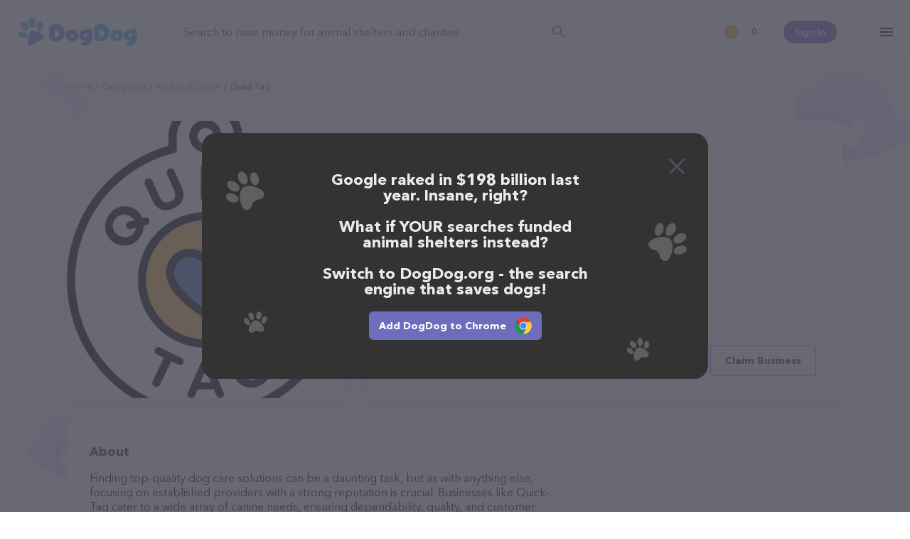

--- FILE ---
content_type: image/svg+xml
request_url: https://www.dogdog.org/cloudinary/image/upload/v1709628941/dogdog/bg-plp-cta-right.svg
body_size: 1386
content:
<svg width="1007" height="258" viewBox="0 0 1007 258" fill="none" xmlns="http://www.w3.org/2000/svg">
<path d="M59.2885 44.6647C21.6412 44.6647 7.15416 68.1966 4.61657 79.9626L0 261H1024V255.068V210.773C1001.16 210.773 958.256 208.696 952.719 175.475C947.183 142.253 905.66 88.9601 829.535 88.9601C768.635 88.9601 733.11 25.7467 722.96 -5.85994C559.176 -7.47488 226.072 -9.7358 203.926 -5.85994C176.244 -1.01511 190.085 93.1129 154.099 93.1129C118.112 93.1129 106.348 44.6647 59.2885 44.6647Z" fill="#EDEDFF"/>
<path d="M721.121 59.1463C723.236 33.9983 740.486 12.2603 765.462 -2.11159e-05L757.452 -2.18161e-05C748.152 9.09942 736.265 16.3643 722.718 21.0358C720.743 26.3728 719.751 31.2432 719.564 37.2257C719.383 43.0146 719.955 49.8447 721.121 59.1463Z" fill="#B3BEF6"/>
<path d="M859.441 -1.29e-05C873.388 6.84592 884.925 16.6468 892.763 28.3464C919.688 4.55311 963.658 -0.402805 1007 14.819L1007 12C1007 5.37259 1001.63 -4.69686e-07 995 -1.04907e-06L859.441 -1.29e-05Z" fill="#B3BEF6"/>
<path d="M720.901 64.379C720.901 62.62 720.975 60.8751 721.121 59.1463C719.955 49.8447 719.383 43.0146 719.564 37.2257C718.731 44.4179 720.109 58.3247 720.901 64.379Z" fill="#B3BEF6"/>
<path d="M719.564 37.2257C719.751 31.2432 720.743 26.3728 722.718 21.0358C720.045 21.9577 717.307 22.7786 714.511 23.4926C699.321 66.016 722.718 93.9731 736.577 106.361C726.681 94.3813 720.901 79.9331 720.901 64.379C720.109 58.3247 718.731 44.4179 719.564 37.2257Z" fill="#B3BEF6"/>
<path fill-rule="evenodd" clip-rule="evenodd" d="M1007 222L1007 14.819C963.658 -0.402805 919.688 4.55311 892.763 28.3464C884.925 16.6468 873.388 6.84592 859.441 -1.29e-05L765.462 -2.11159e-05C740.486 12.2603 723.236 33.9983 721.121 59.1463C720.975 60.8751 720.901 62.62 720.901 64.379C720.901 79.9331 726.681 94.3813 736.577 106.361C758.53 123.919 780.877 139.377 812.452 139.377C835.933 139.377 857.349 132.135 873.555 120.229C883.685 148.918 905.992 176.943 937.686 197.021C960.122 211.234 984.147 219.491 1007 222ZM757.452 -2.18161e-05C748.152 9.09942 736.265 16.3643 722.718 21.0358C720.045 21.9577 717.307 22.7786 714.511 23.4926C705.894 25.6939 696.729 26.8799 687.226 26.8799C659.02 26.8799 633.794 16.4307 617 -3.40949e-05L757.452 -2.18161e-05Z" fill="#B3BEF6"/>
<path d="M776.375 72.2935C775.527 72.8132 774.838 73.4547 774.195 74.2171C770.613 78.5348 770.801 83.3955 773.9 89.138C775.31 91.7239 777.597 93.0149 780.556 93.1474C783.603 93.2976 786.455 92.7831 789.161 91.4577C791.087 90.5319 792.551 89.1548 793.384 87.2478C794.733 84.2846 795.203 81.143 794.553 77.9075C793.501 72.6703 788.445 69.12 783.103 69.7983C780.632 70.1 778.463 71.1103 776.375 72.2935Z" fill="#EDEDFF"/>
<path d="M770.771 64.8359C770.854 66.1031 771.32 67.2694 771.96 68.3595C773.393 70.8163 775.747 71.384 778.24 69.859C779.228 69.323 779.913 68.4575 780.094 67.2439C780.554 64.5244 778.365 61.3558 775.608 60.7509C772.799 60.18 770.565 62.0257 770.771 64.8359Z" fill="#EDEDFF"/>
<path d="M769.024 78.2568C770.937 77.038 771.419 74.0774 770.03 72.1206C768.371 69.7742 765.391 68.9006 763.454 70.2485C761.552 71.5364 761.059 74.9191 762.433 76.962C763.724 78.832 767.104 79.5187 769.024 78.2568Z" fill="#EDEDFF"/>
<path d="M791.212 59.6351C789.713 57.4105 787.094 56.6772 785.165 57.9822C782.986 59.4146 782.441 62.3403 783.956 64.4789C785.74 67.0071 788.139 67.5837 790.43 66.0401C792.384 64.7181 792.711 61.8598 791.212 59.6351Z" fill="#EDEDFF"/>
<path d="M759.106 87.0022C760.474 89.2001 763.83 90.0159 766.011 88.6955C767.76 87.622 768.041 85.1339 766.485 83.7015C764.93 82.2691 763.074 81.7135 761.019 82.2335C758.728 82.7949 757.874 85.055 759.106 87.0022Z" fill="#EDEDFF"/>
<path d="M902.049 44.6958C900.425 44.208 898.828 44.0612 897.13 44.1098C887.577 44.4605 881.616 50.2185 877.839 60.6753C876.153 65.4014 877.111 69.7737 880.302 73.6834C883.57 77.7248 887.461 80.7637 892.217 82.6975C895.58 84.0934 898.991 84.3892 902.36 83.2828C907.655 81.6321 912.181 78.6637 915.553 74.164C921.012 66.8813 919.783 56.4272 912.857 50.4104C909.669 47.6144 905.922 46.0051 902.049 44.6958Z" fill="#EDEDFF"/>
<path d="M905.161 29.1096C903.645 30.6536 902.693 32.5701 902.034 34.6205C900.54 39.2305 902.491 42.8659 907.259 44.3019C909.062 44.9487 910.939 44.8363 912.686 43.6876C916.664 41.1853 918.204 34.8071 915.843 30.6174C913.379 26.4004 908.498 25.6577 905.161 29.1096Z" fill="#EDEDFF"/>
<path d="M886.127 42.1273C889.847 43.173 894.156 40.4251 895.065 36.4382C896.163 31.667 893.889 26.8886 889.978 25.9589C886.182 25.0042 881.325 28.2183 880.289 32.2826C879.38 36.0468 882.344 41.1203 886.127 42.1273Z" fill="#EDEDFF"/>
<path d="M934.975 49.1754C936.1 44.7451 934.057 40.5848 930.21 39.6164C925.916 38.4733 921.581 41.103 920.584 45.4559C919.397 50.593 921.387 54.2943 925.95 55.4532C929.848 56.4351 933.851 53.6056 934.975 49.1754Z" fill="#EDEDFF"/>
<path d="M863.757 39.4551C862.517 43.6877 865.29 48.8772 869.445 50.15C872.794 51.1527 876.274 48.6849 876.327 45.0825C876.381 41.4801 874.981 38.4922 871.987 36.471C868.672 34.1978 864.832 35.6795 863.757 39.4551Z" fill="#EDEDFF"/>
</svg>


--- FILE ---
content_type: image/svg+xml
request_url: https://www.dogdog.org/public/img/loading-paw.svg
body_size: -8
content:
<svg width="227" height="230" viewBox="0 0 227 230" fill="none" xmlns="http://www.w3.org/2000/svg">
<style>
    @keyframes repay-1{0%,100%,75%{opacity:0}25%,50%{opacity:1}}@keyframes repay-2{0%,100%,25%{opacity:0}50%,75%{opacity:1}}@keyframes repay-3{0%,100%,75%{opacity:1}25%,50%{opacity:0}}@keyframes repay-4{0%,100%,25%{opacity:1}50%,75%{opacity:0}}.finger-1{animation:1.5s linear infinite repay-1}.finger-2{animation:1.5s linear infinite repay-2}.finger-3{animation:1.5s linear infinite repay-3}.finger-4{animation:1.5s linear infinite repay-4}
</style>
<path d="M120.692 109.437C142.44 99.3998 157.496 116.965 185.935 125.887C227.757 138.713 233.612 164.642 218.556 178.025C207.067 188.237 185.595 191.692 166.613 201.069C147.841 210.343 131.585 225.577 115.395 228.769C95.599 232.673 78.5914 212.041 93.9261 171.055C104.242 143.174 99.5024 120.59 120.692 109.437Z" fill="#8381E0"/>
<path class="finger-1" d="M36.6228 165.612C16.7242 155.151 6.05299 136.285 12.788 123.474C19.523 110.662 41.1138 108.757 61.0124 119.217C80.911 129.678 91.5822 148.544 84.8472 161.355C78.1122 174.167 56.5214 176.072 36.6228 165.612Z" fill="#5CC4DB"/>
<path class="finger-2" d="M42.2109 88.1268C28.1606 69.0231 26.8268 46.1404 39.2318 37.0169C51.6368 27.8933 73.083 35.9837 87.1334 55.0874C101.184 74.1911 102.517 97.0739 90.1125 106.197C77.7075 115.321 56.2612 107.231 42.2109 88.1268Z" fill="#5CC4DB"/>
<path class="finger-3" d="M98.107 49.7685C104.799 72.6312 122.085 87.6872 136.862 83.505C151.639 79.3228 158.052 57.2965 151.639 34.4338C144.948 11.571 127.661 -3.48488 112.884 0.697322C98.107 4.87953 91.4155 26.9058 98.107 49.7685Z" fill="#5CC4DB"/>
<path class="finger-4" d="M164.745 67.8922C160.842 90.1973 169.485 109.993 183.705 112.502C197.924 115.012 212.701 98.8405 216.605 76.8143C220.508 54.5092 211.865 34.7134 197.645 32.2041C183.147 29.6948 168.37 45.866 164.745 67.8922Z" fill="#5CC4DB"/>
</svg>


--- FILE ---
content_type: image/svg+xml
request_url: https://www.dogdog.org/public/img/modal-cta-extension/v3/paw.svg
body_size: 224
content:
<svg width="74" height="74" viewBox="0 0 74 74" fill="none" xmlns="http://www.w3.org/2000/svg">
<path d="M36.0171 28.2179C39.0994 29.8605 43.4646 27.3716 46.1463 22.7031C48.6527 18.036 48.3487 12.8642 45.2664 11.2216C42.1841 9.57894 37.6435 12.0692 35.1372 16.7363C32.5439 21.4918 32.9348 26.5752 36.0171 28.2179Z" fill="#ECECFB" fill-opacity="0.24"/>
<path d="M21.6359 28.4988C24.7998 29.3515 28.4579 26.1665 29.9105 21.332C31.2748 16.4106 29.9228 11.773 26.846 10.8319C23.6822 9.97912 20.0241 13.1642 18.5714 17.9986C17.1187 22.8331 18.5591 27.5577 21.6359 28.4988Z" fill="#ECECFB" fill-opacity="0.24"/>
<path d="M39.6529 33.3625C31.3449 25.1826 5.01564 33.7154 9.38518 42.8901C13.0393 50.3164 17.3037 46.162 21.7256 50.8638C21.814 50.9508 21.9024 51.0378 21.9908 51.1249C22.0791 51.2119 22.1675 51.2989 22.2559 51.3859C27.0258 55.7343 22.9383 60.0627 30.4204 63.601C39.8386 68.0015 47.8726 41.4555 39.6529 33.3625Z" fill="#ECECFB" fill-opacity="0.24"/>
<path d="M44.8531 36.9077C46.5435 39.9641 51.7193 40.1876 56.3469 37.609C60.9744 35.0303 63.3938 30.4516 61.7034 27.3951C60.0131 24.3387 54.8372 24.1152 50.2097 26.6938C45.5835 29.4479 43.0758 33.9396 44.8531 36.9077Z" fill="#ECECFB" fill-opacity="0.24"/>
<path d="M62.4629 45.8973C61.5611 42.7471 56.8147 41.3803 51.9165 42.9963C47.0169 44.437 43.8891 48.1442 44.8793 51.3814C45.7811 54.5316 50.6145 55.8101 55.4257 54.2824C60.2369 52.7547 63.3647 49.0475 62.4629 45.8973Z" fill="#ECECFB" fill-opacity="0.24"/>
</svg>


--- FILE ---
content_type: image/svg+xml
request_url: https://www.dogdog.org/cloudinary/image/upload/v1642491747/dogdog/bg-right.svg
body_size: 4068
content:
<svg width="264" height="1632" viewBox="0 0 264 1632" fill="none" xmlns="http://www.w3.org/2000/svg">
<path d="M84.8918 1272.49C81.4216 1273.25 78.471 1275.21 75.432 1276.9C68.236 1261.89 53.0872 1266.45 45.6372 1278.37C43.4404 1276.69 41.1826 1275.01 38.181 1275.09C32.239 1275.26 25.0541 1281.24 23.6023 1287.21C22.8722 1290.22 23.2235 1293.07 23.8889 1295.91C24.422 1296.11 25.0603 1296.44 25.7954 1296.98C32.0004 1301.64 39.0525 1304.24 46.356 1306.38C63.6011 1311.39 81.2198 1313.71 99.1646 1312.35C104.006 1312.02 108.733 1311.18 113.325 1309.52C116.87 1305.52 118.004 1300.95 116.31 1296.1C114.564 1291.19 110.667 1287.84 105.238 1287.46C102.332 1287.31 101.439 1286.56 101.157 1283.65C100.169 1274.17 94.2818 1270.36 84.8918 1272.49ZM33.5083 1292.13C33.1364 1293.02 32.7052 1294.33 31.3674 1293.64C30.2045 1293.05 30.3828 1291.76 30.8243 1290.83C32.0433 1287.88 33.2709 1284.88 36.9244 1284.14C37.9532 1283.91 39.0261 1283.81 40.1941 1285.71C36.7426 1286.79 34.8054 1289.08 33.5083 1292.13ZM56.7741 1278.92C56.0169 1279.44 55.0051 1279.55 54.652 1278.5C54.3431 1277.59 55.0646 1276.88 55.866 1276.49C57.4516 1275.84 59.0458 1275.12 60.9879 1276.39C59.8079 1278.16 58.0101 1278.1 56.7741 1278.92Z" fill="#EAEAFE"/>
<path d="M46.4172 1306.39C39.1137 1304.25 32.0615 1301.65 25.8566 1296.99C25.1215 1296.45 24.5443 1296.12 23.9501 1295.92C22.2813 1295.37 21.1421 1296.4 19.8789 1299.21C14.3592 1311.59 8.95323 1324.05 3.3724 1336.42C2.21277 1338.93 2.68126 1340.49 4.59111 1342.44C9.67214 1347.57 15.7328 1351.03 22.2621 1353.8C35.8537 1359.55 50.1075 1362.78 64.6364 1364.92C73.9177 1366.28 83.2483 1366.82 92.6026 1366.75C100.709 1366.7 108.831 1366.08 116.693 1363.75C121.112 1362.43 125.233 1360.57 128.465 1357.03C130.082 1355.26 130.625 1353.6 130.005 1351.33C126.237 1338.1 122.599 1324.82 118.831 1311.59C117.999 1308.61 117.133 1308.11 114.232 1309.27C113.97 1309.36 113.709 1309.44 113.448 1309.53C108.855 1311.2 104.129 1312.04 99.2869 1312.36C81.281 1313.72 63.6623 1311.4 46.4172 1306.39Z" fill="#E1E0FE"/>
<path d="M79.7306 1323.54C75.8785 1324.81 73.2368 1327.68 70.6392 1330.68C69.1961 1329.86 69.0519 1328.66 68.4119 1327.88C67.614 1326.9 66.9383 1325.93 66.0012 1325.06C63.0762 1322.35 60.3073 1321.65 57.9304 1323.06C55.0137 1324.78 55.0509 1327.65 55.1493 1330.53C55.2036 1331.03 55.319 1331.55 55.4956 1332.07C57.4409 1338.69 60.7019 1344.82 63.71 1350.97C65.0206 1353.64 67.0816 1354.05 69.3871 1352.25C74.9727 1347.92 80.6636 1343.73 85.1101 1338.18C87.594 1335.1 88.5669 1331.68 87.6095 1327.81C86.4756 1323.42 84.1057 1322.09 79.7306 1323.54Z" fill="#FAFAFC"/>
<path d="M166.349 1068.17C164.023 1066.88 161.616 1066.11 158.982 1065.59C144.144 1062.8 132.906 1069.35 123.354 1083.69C119.07 1090.18 118.983 1097.06 122.502 1104.02C126.092 1111.21 131 1117.11 137.635 1121.65C142.317 1124.91 147.464 1126.54 153.048 1126.05C161.794 1125.42 169.825 1122.54 176.626 1116.98C187.635 1107.97 189.475 1091.89 180.955 1080.48C177.044 1075.19 171.848 1071.48 166.349 1068.17Z" fill="#DCEEF2"/>
<path d="M176.708 1045.92C173.822 1047.71 171.67 1050.24 169.924 1053.09C165.976 1059.47 167.683 1065.59 174.514 1069.39C177.06 1070.99 179.991 1071.47 183.091 1070.36C190.112 1067.99 194.762 1058.98 192.621 1051.89C190.332 1044.72 183.08 1041.91 176.708 1045.92Z" fill="#DCEEF2"/>
<path d="M142.745 1058.8C148.1 1061.66 155.719 1059.04 158.542 1053.39C161.937 1046.63 160.141 1038.68 154.45 1035.93C148.944 1033.19 140.315 1036.31 137.268 1042.04C134.523 1047.36 137.277 1055.98 142.745 1058.8Z" fill="#DCEEF2"/>
<path d="M215.462 1086.31C218.776 1080.07 217.117 1073.13 211.537 1070.35C205.331 1067.14 197.714 1069.58 194.624 1075.75C190.963 1083.02 192.706 1089.26 199.32 1092.58C204.973 1095.4 212.148 1092.55 215.462 1086.31Z" fill="#DCEEF2"/>
<path d="M109.242 1047.04C105.821 1052.94 108.239 1061.68 114.183 1065.02C118.983 1067.69 125.224 1065.2 126.594 1059.83C127.963 1054.45 126.874 1049.49 122.984 1045.43C118.691 1040.87 112.247 1041.76 109.242 1047.04Z" fill="#DCEEF2"/>
<path d="M73.2437 629.346C70.7309 630.402 68.5854 631.852 66.5042 633.647C54.8754 643.836 53.0482 657.031 58.565 673.794C61.0853 681.349 66.5712 685.767 74.4034 687.333C82.4613 688.983 90.3172 688.759 98.1746 686.287C103.758 684.575 108.323 681.456 111.461 676.65C116.48 669.203 119.243 660.917 119.058 651.92C118.761 637.356 106.972 625.71 92.3923 625.359C85.6556 625.164 79.3821 627.005 73.2437 629.346Z" fill="#DCEEF2"/>
<path d="M61.8645 606.932C61.4786 610.386 62.1633 613.724 63.3481 616.927C65.9943 624.143 72.0039 626.636 79.3876 623.539C82.2809 622.495 84.5235 620.439 85.5865 617.238C88.1194 610.087 83.7976 600.642 76.7304 597.883C69.5084 595.195 62.6627 599.264 61.8645 606.932Z" fill="#DCEEF2"/>
<path d="M50.7709 642.437C56.458 639.929 59.1653 632.136 56.3956 626.288C53.0946 619.278 45.5603 615.703 39.7473 618.55C34.0537 621.249 31.1167 630.177 33.8024 636.251C36.3529 641.825 45.0419 645.059 50.7709 642.437Z" fill="#DCEEF2"/>
<path d="M118.903 601.244C115.969 594.628 109.331 591.58 103.56 594.314C97.057 597.289 94.2014 604.963 97.219 611.353C100.768 618.905 106.89 621.44 113.745 618.21C119.594 615.44 121.837 607.86 118.903 601.244Z" fill="#DCEEF2"/>
<path d="M20.1126 661.99C22.7078 668.48 31.2707 672.052 37.7254 669.379C42.9059 667.196 44.8482 660.596 41.3844 656.095C37.9205 651.594 33.2362 649.337 27.502 649.901C21.1196 650.481 17.7589 656.232 20.1126 661.99Z" fill="#DCEEF2"/>
<path d="M173.123 12.3536C168.9 14.567 165.77 18.1424 162.434 21.4104C147.819 4.50716 129.814 15.7578 124.375 33.8232C120.94 32.4287 117.422 31.0448 113.565 32.2093C105.932 34.5276 98.7391 44.8039 98.9644 53.0402C99.0823 57.1993 100.544 60.7682 102.405 64.202C103.165 64.2711 104.111 64.4833 105.252 64.9207C114.931 68.7676 124.979 69.6449 135.189 69.8334C159.285 70.2382 182.916 67.0294 205.667 58.9247C211.821 56.7967 217.645 54.0434 223.003 50.2647C226.184 43.8442 226.037 37.518 222.134 31.8423C218.138 26.0952 211.914 23.1395 204.75 24.5625C200.933 25.3879 199.513 24.7358 198.123 21.0743C193.499 9.14647 184.532 6.29323 173.123 12.3536ZM113.528 55.9242C113.358 57.1984 113.263 59.0474 111.289 58.6336C109.573 58.2701 109.351 56.5454 109.592 55.1786C110.131 50.9348 110.66 46.609 115.129 44.3639C116.38 43.702 117.734 43.1938 119.919 45.2502C115.83 47.8636 114.128 51.5056 113.528 55.9242ZM138.989 30.6064C138.191 31.5439 136.92 32.0415 136.093 30.812C135.371 29.7363 136.054 28.5629 136.955 27.779C138.778 26.3756 140.591 24.89 143.552 25.8446C142.648 28.5491 140.298 29.102 138.989 30.6064Z" fill="#EAEAFE"/>
<path d="M135.271 69.8227C125.061 69.6342 115.013 68.7569 105.335 64.9101C104.193 64.4726 103.329 64.2499 102.487 64.1913C100.135 64.0767 99.0215 65.8062 98.3791 69.8963C95.6 87.8698 92.9957 105.904 90.1344 123.888C89.5214 127.557 90.6784 129.412 93.8383 131.259C102.227 136.107 111.294 138.446 120.727 139.737C140.354 142.387 159.947 141.534 179.514 139.183C192.008 137.658 204.282 135.076 216.368 131.684C226.844 128.749 237.142 125.086 246.498 119.289C251.755 116.025 256.434 112.166 259.371 106.445C260.84 103.585 260.955 101.232 259.353 98.5163C249.805 82.714 240.41 66.8084 230.863 51.0061C228.734 47.4397 227.438 47.1055 224.089 49.6238C223.782 49.8303 223.474 50.0369 223.167 50.2435C217.809 54.0221 211.986 56.7754 205.831 58.9034C182.998 67.0187 159.367 70.2275 135.271 69.8227Z" fill="#E1E0FE"/>
<path d="M184.454 80.2729C179.915 83.2782 177.509 87.9294 175.205 92.7342C173.046 92.1772 172.435 90.6697 171.333 89.8932C169.953 88.902 168.737 87.8896 167.214 87.0838C162.47 84.6054 158.64 84.6811 156.061 87.3506C152.889 90.5975 153.95 94.3013 155.094 97.9945C155.343 98.6304 155.674 99.2557 156.087 99.8704C160.943 107.761 167.325 114.537 173.389 121.437C176.03 124.437 178.843 124.241 181.194 121.1C186.897 113.52 192.786 106.083 196.585 97.329C198.713 92.4632 198.768 87.6974 196.163 83.0236C193.144 77.735 189.608 76.8544 184.454 80.2729Z" fill="#FAFAFC"/>
<path d="M134.589 360.507C134.686 358.077 134.397 355.918 133.963 353.803C133.674 352.273 132.903 351.959 131.36 351.914C122.011 351.734 114.108 348.224 107.168 342.555C103.554 339.586 100.807 336.032 98.9757 331.803C98.0119 329.598 97.9637 329.553 95.4577 330.318C85.3375 333.467 79.5063 340.261 76.8076 349.619C76.1329 351.914 75.892 354.298 75.9401 356.683C75.9401 359.697 75.9401 359.742 79.0244 360.192C86.205 361.227 92.4699 364.106 97.8673 368.605C103.506 373.239 107.361 378.908 109.289 385.702C109.915 387.861 110.108 388.041 112.325 387.591C121.867 385.612 128.469 380.213 132.276 371.979C133.963 368.29 134.782 364.331 134.589 360.507Z" fill="#FFEACE"/>
<path d="M106.349 387.726C104.855 376.029 89.5302 363.881 76.9521 363.881C79.9882 377.603 93.8674 388.806 106.349 387.726Z" fill="#FFEACE"/>
<path d="M132.132 349.079C127.746 335.267 111.746 327.753 101.867 329.373C103.747 339.586 120.614 350.474 132.132 349.079Z" fill="#FFEACE"/>
<path d="M163.198 1627.55C165.776 1627.3 168.012 1626.68 170.179 1625.91C171.751 1625.38 171.97 1624.52 171.791 1622.88C170.606 1612.99 173.148 1604.14 178.109 1595.98C180.711 1591.73 184.058 1588.31 188.252 1585.75C190.436 1584.41 190.477 1584.36 189.301 1581.82C184.49 1571.61 176.465 1566.45 166.193 1564.98C163.673 1564.61 161.122 1564.7 158.612 1565.1C155.432 1565.55 155.384 1565.55 155.363 1568.88C155.326 1576.6 153.209 1583.64 149.255 1589.99C145.194 1596.63 139.779 1601.53 132.893 1604.56C130.707 1605.54 130.545 1605.77 131.346 1608.04C134.837 1617.82 141.504 1623.99 150.752 1626.8C154.893 1628.04 159.191 1628.32 163.198 1627.55Z" fill="#FFEACE"/>
<path d="M130.325 1601.76C142.449 1598.46 153.014 1580.5 151.165 1567.23C137.132 1572.45 127.351 1588.74 130.325 1601.76Z" fill="#FFEACE"/>
<path d="M174.895 1623.28C188.825 1616.62 194.401 1598.64 191.24 1588.45C180.74 1591.93 171.73 1611.33 174.895 1623.28Z" fill="#FFEACE"/>
<path d="M118.902 861.568C119.736 861.918 120.695 862.176 121.711 862.354C120.652 865.21 120.791 868.072 122.238 870.359C125.282 874.976 131.54 876.579 136.01 873.912L136.067 873.832C139.764 871.579 143.606 866.064 143.833 860.816L170.213 845.104C174.912 847.466 181.604 846.672 185.393 844.544L185.45 844.464C189.989 841.786 191.535 835.608 188.923 830.635C187.544 828.337 185.176 826.843 182.14 826.377C183.199 823.521 183.06 820.658 181.613 818.372C178.569 813.755 172.311 812.152 167.84 814.819L167.784 814.899C164.087 817.151 160.245 822.667 160.018 827.915L133.637 843.627C128.939 841.264 122.247 842.059 118.458 844.186L118.401 844.267C117.639 844.749 116.889 845.3 116.299 845.964C113.45 849.057 112.822 854.022 114.928 858.096C115.825 859.631 117.153 860.812 118.902 861.568Z" fill="#EAEAFE"/>
</svg>


--- FILE ---
content_type: application/javascript; charset=UTF-8
request_url: https://www.dogdog.org/public/js/plp/view.page.min.js?v=1.8.67+20250312-1658_dogdogV3
body_size: 37299
content:
(()=>{var e={7162:(e,t,n)=>{e.exports=n(5047)},5859:(e,t,n)=>{"use strict";var r,o=(r=n(7162))&&r.__esModule?r:{default:r};function i(e,t,n,r,o,i,a){try{var s=e[i](a),l=s.value}catch(e){return void n(e)}s.done?t(l):Promise.resolve(l).then(r,o)}function a(e){return function(){var t=this,n=arguments;return new Promise((function(r,o){var a=e.apply(t,n);function s(e){i(a,r,o,s,l,"next",e)}function l(e){i(a,r,o,s,l,"throw",e)}s(void 0)}))}}function s(e){return(s="function"==typeof Symbol&&"symbol"==typeof Symbol.iterator?function(e){return typeof e}:function(e){return e&&"function"==typeof Symbol&&e.constructor===Symbol&&e!==Symbol.prototype?"symbol":typeof e})(e)}function l(e,t){if(!(e instanceof t))throw new TypeError("Cannot call a class as a function")}function c(e,t){for(var n=0;n<t.length;n++){var r=t[n];r.enumerable=r.enumerable||!1,r.configurable=!0,"value"in r&&(r.writable=!0),Object.defineProperty(e,r.key,r)}}var u=function(){function e(t){var n=arguments.length>1&&void 0!==arguments[1]?arguments[1]:void 0;l(this,e),this.src=t,this.options=Object.assign({crossOrigin:""},"object"===s(n)?n:{}),this.isValid=null,this.isLoaded=!1}var t,n,r,i;return t=e,(n=[{key:"src",get:function(){return this._src},set:function(e){this._src!==e&&(this.isLoaded=!1,this._src=e,this.image=new Image)}},{key:"check",value:(i=a(o.default.mark((function e(){var t,n;return o.default.wrap((function(e){for(;;)switch(e.prev=e.next){case 0:return e.prev=0,t={method:"HEAD"},"anonymous"===this.options.crossOrigin&&(t.mode="cors"),"use-credentials"===this.options.crossOrigin&&(t.credentials="include"),e.next=6,fetch(this.src,t);case 6:if((n=e.sent).ok){e.next=9;break}throw new Error("HTTP ".concat(n.status));case 9:this.isValid=!0,e.next=15;break;case 12:e.prev=12,e.t0=e.catch(0),this.isValid=!1;case 15:return e.abrupt("return",this.isValid);case 16:case"end":return e.stop()}}),e,this,[[0,12]])}))),function(){return i.apply(this,arguments)})},{key:"load",value:(r=a(o.default.mark((function e(){var t=this;return o.default.wrap((function(e){for(;;)switch(e.prev=e.next){case 0:if(!this.isLoaded){e.next=2;break}return e.abrupt("return",this.image);case 2:return e.abrupt("return",new Promise((function(e,n){t.options.crossOrigin&&(t.image.crossOrigin=t.options.crossOrigin),t.image.onload=function(){t.isLoaded=!0,e(t.image)},t.image.onerror=function(e){t.isValid=!1,n(e)},t.image.src=t.src})));case 3:case"end":return e.stop()}}),e,this)}))),function(){return r.apply(this,arguments)})}])&&c(t.prototype,n),e}();e.exports=u},6980:(e,t,n)=>{"use strict";function r(e){return(r="function"==typeof Symbol&&"symbol"==typeof Symbol.iterator?function(e){return typeof e}:function(e){return e&&"function"==typeof Symbol&&e.constructor===Symbol&&e!==Symbol.prototype?"symbol":typeof e})(e)}var o,i=(o=n(7162))&&o.__esModule?o:{default:o};function a(e,t,n,r,o,i,a){try{var s=e[i](a),l=s.value}catch(e){return void n(e)}s.done?t(l):Promise.resolve(l).then(r,o)}function s(e,t){if(!(e instanceof t))throw new TypeError("Cannot call a class as a function")}function l(e,t){for(var n=0;n<t.length;n++){var r=t[n];r.enumerable=r.enumerable||!1,r.configurable=!0,"value"in r&&(r.writable=!0),Object.defineProperty(e,r.key,r)}}function c(){return(c="undefined"!=typeof Reflect&&Reflect.get?Reflect.get:function(e,t,n){var r=u(e,t);if(r){var o=Object.getOwnPropertyDescriptor(r,t);return o.get?o.get.call(arguments.length<3?e:n):o.value}}).apply(this,arguments)}function u(e,t){for(;!Object.prototype.hasOwnProperty.call(e,t)&&null!==(e=h(e)););return e}function d(e,t){return(d=Object.setPrototypeOf||function(e,t){return e.__proto__=t,e})(e,t)}function f(e,t){if(t&&("object"===r(t)||"function"==typeof t))return t;if(void 0!==t)throw new TypeError("Derived constructors may only return object or undefined");return function(e){if(void 0===e)throw new ReferenceError("this hasn't been initialised - super() hasn't been called");return e}(e)}function h(e){return(h=Object.setPrototypeOf?Object.getPrototypeOf:function(e){return e.__proto__||Object.getPrototypeOf(e)})(e)}var p=function(e){!function(e,t){if("function"!=typeof t&&null!==t)throw new TypeError("Super expression must either be null or a function");e.prototype=Object.create(t&&t.prototype,{constructor:{value:e,writable:!0,configurable:!0}}),t&&d(e,t)}(v,e);var t,n,r,o,u,p,m=(u=v,p=function(){if("undefined"==typeof Reflect||!Reflect.construct)return!1;if(Reflect.construct.sham)return!1;if("function"==typeof Proxy)return!0;try{return Boolean.prototype.valueOf.call(Reflect.construct(Boolean,[],(function(){}))),!0}catch(e){return!1}}(),function(){var e,t=h(u);if(p){var n=h(this).constructor;e=Reflect.construct(t,arguments,n)}else e=t.apply(this,arguments);return f(this,e)});function v(e,t,n){var r,o=arguments.length>3&&void 0!==arguments[3]?arguments[3]:void 0;return s(this,v),(r=m.call(this,e,o)).fallbackSrc=t,r.img=n,r}return t=v,(n=[{key:"load",value:(r=i.default.mark((function e(){return i.default.wrap((function(e){for(;;)switch(e.prev=e.next){case 0:if(!this.fallbackSrc){e.next=5;break}if(null!==this.isValid){e.next=4;break}return e.next=4,this.check();case 4:this.isValid||(this.src=this.fallbackSrc);case 5:return e.next=7,c(h(v.prototype),"load",this).call(this);case 7:this.img&&(this.img.src=this.src);case 8:case"end":return e.stop()}}),e,this)})),o=function(){var e=this,t=arguments;return new Promise((function(n,o){var i=r.apply(e,t);function s(e){a(i,n,o,s,l,"next",e)}function l(e){a(i,n,o,s,l,"throw",e)}s(void 0)}))},function(){return o.apply(this,arguments)})}])&&l(t.prototype,n),v}(n(5859));e.exports=p},3077:e=>{"use strict";function t(e,t){var n=Object.keys(e);if(Object.getOwnPropertySymbols){var r=Object.getOwnPropertySymbols(e);t&&(r=r.filter((function(t){return Object.getOwnPropertyDescriptor(e,t).enumerable}))),n.push.apply(n,r)}return n}function n(e){for(var n=1;n<arguments.length;n++){var o=null!=arguments[n]?arguments[n]:{};n%2?t(Object(o),!0).forEach((function(t){r(e,t,o[t])})):Object.getOwnPropertyDescriptors?Object.defineProperties(e,Object.getOwnPropertyDescriptors(o)):t(Object(o)).forEach((function(t){Object.defineProperty(e,t,Object.getOwnPropertyDescriptor(o,t))}))}return e}function r(e,t,n){return t in e?Object.defineProperty(e,t,{value:n,enumerable:!0,configurable:!0,writable:!0}):e[t]=n,e}function o(e,t){for(var n=0;n<t.length;n++){var r=t[n];r.enumerable=r.enumerable||!1,r.configurable=!0,"value"in r&&(r.writable=!0),Object.defineProperty(e,r.key,r)}}var i=function(){function e(){!function(e,t){if(!(e instanceof t))throw new TypeError("Cannot call a class as a function")}(this,e)}var t,r;return t=e,r=[{key:"json",value:function(e,t){var r,o=arguments.length>2&&void 0!==arguments[2]?arguments[2]:null,i=arguments.length>3&&void 0!==arguments[3]?arguments[3]:{};return o&&(r=o instanceof FormData?o:JSON.stringify(o)),fetch(t,{method:e,headers:n(n({},o instanceof FormData?{}:{"Content-Type":"application/json;charset=utf-8"}),i),body:r}).then((function(e){if(!e.headers.get("content-type")||!~e.headers.get("content-type").indexOf("application/json"))throw new Error("Something went wrong, please try again later.");return e.json().then((function(t){if(e.ok||t.errors)return t;throw t.message?new Error(t.message):new Error("Something went wrong, please try again later.")}))}))}}],null&&o(t.prototype,null),r&&o(t,r),e}();e.exports=i},5918:e=>{"use strict";e.exports=function(e,t,n,r){var o=arguments.length>4&&void 0!==arguments[4]?arguments[4]:{},i=o.duration||500,a=!0===o.width,s=!0===o.height,l=!0===o.opacity;e.forEach((function(e){var t=e.currentStyle||window.getComputedStyle(e);if(s){var n=e.clientHeight;e.style.setProperty("--self-height","".concat(n,"px")),e.style.setProperty("--self-margin-top",t.getPropertyValue("margin-top")),e.style.setProperty("--self-margin-bottom",t.getPropertyValue("margin-bottom")),e.style.setProperty("--self-padding-top",t.getPropertyValue("padding-top")),e.style.setProperty("--self-padding-bottom",t.getPropertyValue("padding-bottom"))}if(a){var r=e.clientWidth;e.style.setProperty("--self-width","".concat(r,"px")),e.style.setProperty("--self-margin-left",t.getPropertyValue("margin-left")),e.style.setProperty("--self-margin-right",t.getPropertyValue("margin-right"))}l&&e.style.setProperty("--self-opacity",t.getPropertyValue("opacity"))})),t.classList.remove(n),t.classList.add(r),e.forEach((function(e){var t,n,r,o,c,u,d,f,h,p=e.currentStyle||window.getComputedStyle(e);s&&(t=e.clientHeight,n=p.getPropertyValue("margin-top"),r=p.getPropertyValue("margin-bottom"),o=p.getPropertyValue("padding-top"),c=p.getPropertyValue("padding-bottom")),a&&(u=e.clientWidth,d=p.getPropertyValue("margin-left"),f=p.getPropertyValue("margin-right")),l&&(h=p.getPropertyValue("opacity")),a&&e.classList.add("transition-width"),s&&e.classList.add("transition-height"),setTimeout((function(){e.style.setProperty("transition-duration","".concat(i,"ms")),s&&(e.style.setProperty("height","".concat(t,"px"),"important"),e.style.setProperty("margin-top",n,"important"),e.style.setProperty("margin-bottom",r,"important"),e.style.setProperty("padding-top",o,"important"),e.style.setProperty("padding-bottom",c,"important")),a&&(e.style.setProperty("width","".concat(u,"px"),"important"),e.style.setProperty("margin-left",d,"important"),e.style.setProperty("margin-right",f,"important")),l&&e.style.setProperty("opacity",h,"important")}),50)})),setTimeout((function(){e.forEach((function(e){e.style.setProperty("transition-duration",""),e.style.setProperty("display",""),a&&(e.style.setProperty("--self-width",""),e.style.setProperty("--self-margin-left",""),e.style.setProperty("--self-margin-right",""),e.style.setProperty("width",""),e.style.setProperty("margin-left",""),e.style.setProperty("margin-right","")),s&&(e.style.setProperty("--self-height",""),e.style.setProperty("--self-margin-top",""),e.style.setProperty("--self-margin-bottom",""),e.style.setProperty("--self-padding-top",""),e.style.setProperty("--self-padding-bottom",""),e.style.setProperty("height",""),e.style.setProperty("margin-top",""),e.style.setProperty("margin-bottom",""),e.style.setProperty("padding-top",""),e.style.setProperty("padding-bottom","")),l&&(e.style.setProperty("--self-opacity",""),e.style.setProperty("opacity","")),a&&e.classList.remove("transition-width"),s&&e.classList.remove("transition-height")}))}),i)}},2588:(e,t,n)=>{"use strict";var r,o=(r=n(7162))&&r.__esModule?r:{default:r};function i(e,t){(null==t||t>e.length)&&(t=e.length);for(var n=0,r=new Array(t);n<t;n++)r[n]=e[n];return r}function a(e,t){var n=Object.keys(e);if(Object.getOwnPropertySymbols){var r=Object.getOwnPropertySymbols(e);t&&(r=r.filter((function(t){return Object.getOwnPropertyDescriptor(e,t).enumerable}))),n.push.apply(n,r)}return n}function s(e){for(var t=1;t<arguments.length;t++){var n=null!=arguments[t]?arguments[t]:{};t%2?a(Object(n),!0).forEach((function(t){l(e,t,n[t])})):Object.getOwnPropertyDescriptors?Object.defineProperties(e,Object.getOwnPropertyDescriptors(n)):a(Object(n)).forEach((function(t){Object.defineProperty(e,t,Object.getOwnPropertyDescriptor(n,t))}))}return e}function l(e,t,n){return t in e?Object.defineProperty(e,t,{value:n,enumerable:!0,configurable:!0,writable:!0}):e[t]=n,e}function c(e,t,n,r,o,i,a){try{var s=e[i](a),l=s.value}catch(e){return void n(e)}s.done?t(l):Promise.resolve(l).then(r,o)}function u(e){return function(){var t=this,n=arguments;return new Promise((function(r,o){var i=e.apply(t,n);function a(e){c(i,r,o,a,s,"next",e)}function s(e){c(i,r,o,a,s,"throw",e)}a(void 0)}))}}function d(e){return f.apply(this,arguments)}function f(){return(f=u(o.default.mark((function e(t){return o.default.wrap((function(e){for(;;)switch(e.prev=e.next){case 0:return e.next=2,fetch("/capi",{method:"POST",headers:{"Content-Type":"application/json;charset=utf-8"},body:JSON.stringify(t)});case 2:return e.abrupt("return",t);case 3:case"end":return e.stop()}}),e)})))).apply(this,arguments)}e.exports={sendEventPixel:function(e){var t=e.event_name,n=e.custom_data,r=void 0===n?{}:n,o=e.event_id;if("function"==typeof window.fbq)try{var i=s(s({},r),{},{eventID:o});window.fbq("track",t,i)}catch(e){console.warn("Meta Pixel error while tracking ".concat(t,":"),e)}else console.warn("Meta Pixel is not loaded or blocked (fbq is missing)")},sendEventCAPI:d,event:function(e,t){var n,r=Object.entries(t).reduce((function(e,t){var n,r,o=(r=2,function(e){if(Array.isArray(e))return e}(n=t)||function(e,t){var n=null==e?null:"undefined"!=typeof Symbol&&e[Symbol.iterator]||e["@@iterator"];if(null!=n){var r,o,i=[],a=!0,s=!1;try{for(n=n.call(e);!(a=(r=n.next()).done)&&(i.push(r.value),!t||i.length!==t);a=!0);}catch(e){s=!0,o=e}finally{try{a||null==n.return||n.return()}finally{if(s)throw o}}return i}}(n,r)||function(e,t){if(e){if("string"==typeof e)return i(e,t);var n=Object.prototype.toString.call(e).slice(8,-1);return"Object"===n&&e.constructor&&(n=e.constructor.name),"Map"===n||"Set"===n?Array.from(e):"Arguments"===n||/^(?:Ui|I)nt(?:8|16|32)(?:Clamped)?Array$/.test(n)?i(e,t):void 0}}(n,r)||function(){throw new TypeError("Invalid attempt to destructure non-iterable instance.\nIn order to be iterable, non-array objects must have a [Symbol.iterator]() method.")}()),a=o[0],s=o[1];return s&&"undefined"!==s&&(e[a]=s),e}),{});switch(r.URL=window.location.href,e){case"cta":n={event_id:"dogdog_addtocart_"+Date.now(),event_name:"AddToCart",custom_data:r};break;case"pageview":n={event_id:"dogdog_pageview_"+Date.now(),event_name:"PageView",custom_data:r};break;case"afterinstall":n={event_id:"dogdog_lead_"+Date.now(),event_name:"Purchase",custom_data:s(s({},r),{},{currency:"USD",value:0})}}if(n)return d(n)}}},2690:(e,t,n)=>{"use strict";function r(e){return(r="function"==typeof Symbol&&"symbol"==typeof Symbol.iterator?function(e){return typeof e}:function(e){return e&&"function"==typeof Symbol&&e.constructor===Symbol&&e!==Symbol.prototype?"symbol":typeof e})(e)}function o(e,t){var n=Object.keys(e);if(Object.getOwnPropertySymbols){var r=Object.getOwnPropertySymbols(e);t&&(r=r.filter((function(t){return Object.getOwnPropertyDescriptor(e,t).enumerable}))),n.push.apply(n,r)}return n}function i(e){for(var t=1;t<arguments.length;t++){var n=null!=arguments[t]?arguments[t]:{};t%2?o(Object(n),!0).forEach((function(t){a(e,t,n[t])})):Object.getOwnPropertyDescriptors?Object.defineProperties(e,Object.getOwnPropertyDescriptors(n)):o(Object(n)).forEach((function(t){Object.defineProperty(e,t,Object.getOwnPropertyDescriptor(n,t))}))}return e}function a(e,t,n){return t in e?Object.defineProperty(e,t,{value:n,enumerable:!0,configurable:!0,writable:!0}):e[t]=n,e}function s(e,t){if(!(e instanceof t))throw new TypeError("Cannot call a class as a function")}function l(e,t){for(var n=0;n<t.length;n++){var r=t[n];r.enumerable=r.enumerable||!1,r.configurable=!0,"value"in r&&(r.writable=!0),Object.defineProperty(e,r.key,r)}}function c(e,t,n){return t&&l(e.prototype,t),n&&l(e,n),e}function u(e,t){if("function"!=typeof t&&null!==t)throw new TypeError("Super expression must either be null or a function");e.prototype=Object.create(t&&t.prototype,{constructor:{value:e,writable:!0,configurable:!0}}),t&&d(e,t)}function d(e,t){return(d=Object.setPrototypeOf||function(e,t){return e.__proto__=t,e})(e,t)}function f(e){var t=function(){if("undefined"==typeof Reflect||!Reflect.construct)return!1;if(Reflect.construct.sham)return!1;if("function"==typeof Proxy)return!0;try{return Boolean.prototype.valueOf.call(Reflect.construct(Boolean,[],(function(){}))),!0}catch(e){return!1}}();return function(){var n,r=p(e);if(t){var o=p(this).constructor;n=Reflect.construct(r,arguments,o)}else n=r.apply(this,arguments);return h(this,n)}}function h(e,t){if(t&&("object"===r(t)||"function"==typeof t))return t;if(void 0!==t)throw new TypeError("Derived constructors may only return object or undefined");return function(e){if(void 0===e)throw new ReferenceError("this hasn't been initialised - super() hasn't been called");return e}(e)}function p(e){return(p=Object.setPrototypeOf?Object.getPrototypeOf:function(e){return e.__proto__||Object.getPrototypeOf(e)})(e)}var m=n(7926),v=function(e){u(n,e);var t=f(n);function n(){var e,r=arguments.length>0&&void 0!==arguments[0]?arguments[0]:{};return s(this,n),e=t.call(this),void 0!==r.defaultValue&&(e._value=r.defaultValue),e}return c(n,[{key:"value",get:function(){return this._value},set:function(e){this._value=e,this.applyEvent("change")}},{key:"onChange",value:function(e){this.addListener("change",e)}},{key:"toString",value:function(){return this.value}}]),n}(m),y=function(e){u(n,e);var t=f(n);function n(e){var r;for(var o in s(this,n),r=t.call(this),e.fields)if(e.fields.hasOwnProperty(o)){var a=void 0,l={};Array.isArray(e.fields)?"string"==typeof e.fields[o]?a=e.fields[o]:(a=e.fields[o].name,l=e.fields[o]):a=o,r[a]=new v(i({defaultValue:e.defaultValue},l)),r[a].onChange((function(e){return r.applyEvent("change",e)}))}return e.onChange&&r.onChange(e.onChange),r}return c(n,[{key:"set",value:function(e,t){this[e].value=t}},{key:"onChange",value:function(e){this.addListener("change",e)}}]),n}(m),g=function(e){u(n,e);var t=f(n);function n(e){var r;return s(this,n),(r=t.call(this)).element=e.element,r.name=e.name,r.eventChange=e.eventChange||"change",r.errors=[],r.validators=[],r.isChanged=!1,r.init(),r}return c(n,[{key:"init",value:function(){var e=this;this.element instanceof Node?this.element.addEventListener(this.eventChange,(function(t){e.applyEvent("change",{originalEvent:t})})):this.element instanceof NodeList&&Array.prototype.forEach.call(this.element,(function(t){t.addEventListener(e.eventChange,(function(t){e.applyEvent("change",{originalEvent:t})}))})),this.onChange((function(){e.isChanged=!0}))}},{key:"value",get:function(){return"checkbox"===this.element.type?this.element.checked:this.element.value},set:function(e){this.value!==e&&("checkbox"===this.element.type?this.element.checked=e:this.element.value=e,this.triggerChange())}},{key:"onError",value:function(e){this.addListener("error",e)}},{key:"onValid",value:function(e){this.addListener("valid",e)}},{key:"onChange",value:function(e){this.addListener("change",e)}},{key:"addError",value:function(e){this.errors.push(e),this.applyEvent("error")}},{key:"clearError",value:function(){this.errors=[],this.applyEvent("valid")}},{key:"addValidator",value:function(e,t){"function"==typeof t&&this.validators.push(t)}},{key:"triggerChange",value:function(){var e=this,t=this.eventChange;if(document.createEvent){var n=document.createEvent("HTMLEvents");if(n.initEvent(t,!1,!0),this.element instanceof NodeList){var r=Array.prototype.find.call(this.element,(function(t){return t.value===e.value}));r&&r.dispatchEvent(n)}else this.element.dispatchEvent(n)}else this.element.fireEvent&&this.element.fireEvent("on"+t.toUpperCase())}},{key:"validate",value:function(){var e=this,t=arguments.length>0&&void 0!==arguments[0]&&arguments[0];return this.errors=[],this.validators.some((function(n){try{n.call(e,e.value)}catch(n){return e.addError(n.message),t}return!1})),this.applyEvent(this.errors.length?"error":"valid"),!this.errors.length}}]),n}(m),w=function(e){u(n,e);var t=f(n);function n(e,r){var o;return s(this,n),o=t.call(this),e instanceof Node?o.elmForm=e:o.elmForm=document.querySelector(e),o.elmForm.addEventListener("submit",(function(e){o.validate()?o.applyEvent("submit",{originalEvent:e}):e.preventDefault()})),o.options=Object.assign({saveToSession:!1,eventChange:r.setEvent||"change",validateOnChange:!0===r.validateOnChange,fields:{}},r),o.hasErrors=null,o.prepareFields(),o.options.saveToSession&&o.sessionSync(),o}return c(n,[{key:"prepareFields",value:function(){var e=this;for(var t in this.fields=[],this.elmForm.elements)if(this.elmForm.elements.hasOwnProperty(t)){var n=this.elmForm.elements[t].name;n&&!this.field(n)&&function(){var t=e.options.fields[n]||{},r=new g({name:n,element:e.elmForm.elements[n],eventChange:t.eventChange||e.options.eventChange});if(r.formHandler=e,t.validators)for(var o in t.validators)t.validators.hasOwnProperty(o)&&r.addValidator(o,t.validators[o]);t.change&&r.onChange(t.change),t.error&&r.onError(t.error),t.valid&&r.onValid(t.valid),r.onChange((function(){e.applyEvent("change"),e.options.validateOnChange&&r.validate()})),r.onError((function(){e.checkErrors()})),r.onValid((function(){e.checkErrors()})),e.fields.push(r)}()}this.options.onFieldError&&this.fields.forEach((function(t){t.onError(e.options.onFieldError)})),this.options.onFieldValid&&this.fields.forEach((function(t){t.onValid(e.options.onFieldValid)})),this.options.onFieldChange&&this.fields.forEach((function(t){t.onChange(e.options.onFieldChange)})),this.options.onError&&this.onError(this.options.onError),this.options.onValid&&this.onValid(this.options.onValid),this.options.onChange&&this.onChange(this.options.onChange),this.options.onSubmit&&this.onSubmit(this.options.onSubmit)}},{key:"sessionSync",value:function(){this.fields.forEach((function(e){var t=n.getValueFromStorage(e);"checkbox"===e.element.type&&("false"===t&&(t=!1),"true"===t&&(t=!0)),null!=t&&(e.value=t),e.onChange(n.setValueToStorage)}))}},{key:"onError",value:function(e){this.addListener("error",e)}},{key:"onValid",value:function(e){this.addListener("valid",e)}},{key:"onChange",value:function(e){this.addListener("change",e)}},{key:"onSubmit",value:function(e){this.addListener("submit",e)}},{key:"clearErrors",value:function(){this.fields.forEach((function(e){e.clearError()}))}},{key:"checkErrors",value:function(){var e=this.fields.some((function(e){return e.errors.length}));return e!==this.hasErrors&&(this.hasErrors=e,e?this.applyEvent("error"):this.applyEvent("valid")),e}},{key:"validate",value:function(){var e=arguments.length>0&&void 0!==arguments[0]&&arguments[0];return this.fields.some((function(t){return!t.validate()&&e})),!this.checkErrors()}},{key:"toObject",value:function(){return this.fields.reduce((function(e,t){return e[t.name]=t.value,e}),{})}},{key:"field",value:function(e){return this.fields.find((function(t){return t.name===e}))}}],[{key:"getValueFromStorage",value:function(e){return sessionStorage.getItem("_form-handler-"+e.name+"-value")}},{key:"setValueToStorage",value:function(e){sessionStorage.setItem("_form-handler-"+e.name+"-value",e.value)}}]),n}(m);w.FieldHandler=g,w.ListenerHandler=m,w.DataSet=v,w.DataSets=y,e.exports=w},5914:e=>{"use strict";function t(e,t){for(var n=0;n<t.length;n++){var r=t[n];r.enumerable=r.enumerable||!1,r.configurable=!0,"value"in r&&(r.writable=!0),Object.defineProperty(e,r.key,r)}}var n=function(){function e(t){!function(e,t){if(!(e instanceof t))throw new TypeError("Cannot call a class as a function")}(this,e),this.containerEl=t,this.hamburgerDuration=750,this.containerEl&&(this.menuEl=t.querySelectorAll(".hamburger-container")[0],this.bindOpenBehavior(),this.bindCloseBehavior())}var n,r;return n=e,(r=[{key:"bindOpenBehavior",value:function(){this.containerEl.querySelectorAll(".hamburger-icon")[0].addEventListener("click",this.openHamburgerMenu.bind(this))}},{key:"bindCloseBehavior",value:function(){var e=this,t=this.containerEl.querySelectorAll(".close")[0],n=this.containerEl.querySelectorAll(".blackout")[0],r=this.menuEl.querySelectorAll(".menu-item");r.length&&r.forEach((function(t){t.addEventListener("click",e.closeHamburgerMenu.bind(e))})),t.addEventListener("click",this.closeHamburgerMenu.bind(this)),n.addEventListener("click",this.closeHamburgerMenu.bind(this))}},{key:"openHamburgerMenu",value:function(){this.menuEl.classList.remove("hidden"),this.menuEl.classList.remove("collapsed"),this.menuEl.classList.add("expanded"),document.documentElement.classList.add("lock-scroll","hamburger-expanded")}},{key:"closeHamburgerMenu",value:function(){var e=this;this.menuEl.classList.add("collapsed"),this.menuEl.classList.remove("expanded"),setTimeout((function(){e.menuEl.classList.add("hidden")}),this.hamburgerDuration),document.documentElement.classList.remove("lock-scroll","hamburger-expanded")}}])&&t(n.prototype,r),e}();e.exports=n},9350:e=>{"use strict";function t(e,t){if(!(e instanceof t))throw new TypeError("Cannot call a class as a function")}function n(e,t){for(var n=0;n<t.length;n++){var r=t[n];r.enumerable=r.enumerable||!1,r.configurable=!0,"value"in r&&(r.writable=!0),Object.defineProperty(e,r.key,r)}}var r=function(){function e(n){var r=this,o=arguments.length>1&&void 0!==arguments[1]?arguments[1]:[],i=arguments.length>2&&void 0!==arguments[2]?arguments[2]:{};t(this,e),this.options=Object.assign({useLockScroll:!0},i);var a=[];a=n instanceof Element?[n]:n instanceof NodeList?n:document.querySelectorAll(n),this.elmImagesIndex=[],a.forEach((function(e){o.forEach((function(t){var n=e.querySelector(t.selector);n&&n.addEventListener(t.event||"click",(function(n){n.stopPropagation(),t.callback.call(r,e,n)}))}));var t=r.elmImagesIndex.push(e);e.addEventListener("click",r.openViewer.bind(r,t-1))})),this.currentIndex=0}var r,o,i;return r=e,i=[{key:"createByGroup",value:function(t,n){var r=arguments.length>2&&void 0!==arguments[2]?arguments[2]:[],o=arguments.length>3&&void 0!==arguments[3]?arguments[3]:{},i=document.querySelectorAll(t);return Array.from(i).map((function(t){return new e(t.querySelectorAll(n),r,o)}))}}],(o=[{key:"getImageSrc",value:function(e){var t,n;if("IMG"===e.tagName)n=(t=e).src;else{var r=e.querySelector("img");r?n=(t=r).src:t=e}return t.dataset.fullSrc&&(n=t.dataset.fullSrc),n}},{key:"bindSwipeHandler",value:function(){var e=this,t=0,n=0,r=0,o=0;this.elmViewer.addEventListener("touchstart",(function(e){t=e.changedTouches[0].screenX,r=e.changedTouches[0].screenY}),{passive:!0}),this.elmViewer.addEventListener("touchmove",(function(n){var r=n.changedTouches[0].screenX;(!e.isLastImage&&r<t||!e.isFirstImage&&r>t)&&(e.elmViewerImg.style.left="".concat(n.changedTouches[0].screenX-t,"px"))}),{passive:!0}),this.elmViewer.addEventListener("touchend",(function(i){n=i.changedTouches[0].screenX,o=i.changedTouches[0].screenY;var a=Math.abs(t-n),s=Math.abs(r-o);s<a&&a>50?(!e.isLastImage&&t>n&&(e.elmViewerImg.style.transition="left 100ms",e.elmViewerImg.style.left="-100%",setTimeout((function(){e.elmViewerImg.style.transition="none",e.elmViewerImg.style.left="0px",e.switchImgNext()}),100)),!e.isFirstImage&&t<n&&(e.elmViewerImg.style.transition="left 100ms",e.elmViewerImg.style.left="100%",setTimeout((function(){e.elmViewerImg.style.transition="none",e.elmViewerImg.style.left="0px",e.switchImgPrev()}),100))):s>a&&s>50?(e.elmViewerImg.style.left="0px",r>o&&e.closeViewer(e.elmViewer)):e.elmViewerImg.style.left="0px"}))}},{key:"openViewer",value:function(){var e=arguments.length>0&&void 0!==arguments[0]?arguments[0]:0;this.elmViewer?(this.elmViewer.classList.remove("hidden"),this.elmViewerImg.src=""):(this.elmViewer=this.createElmViewer(),this.elmViewerImg=this.elmViewer.querySelector("img"),this.bindSwipeHandler()),this.options.useLockScroll&&document.documentElement.classList.add("lock-scroll"),document.addEventListener("keydown",this._onKeyUpHandler),this.switchImg(e)}},{key:"switchImg",value:function(e){this.currentIndex=e;var t=this.elmImagesIndex[e],n=this.getImageSrc(t);this.elmViewerImg.src="",this.elmViewerImg.src=n,this.isFirstImage=!1,this.isLastImage=!1,0===this.currentIndex&&(this.elmViewer.dispatchEvent(new CustomEvent("active_first_image")),this.isFirstImage=!0,this.isLastImage=!1),this.currentIndex+1===this.elmImagesIndex.length?(this.elmViewer.dispatchEvent(new CustomEvent("active_last_image")),this.isLastImage=!0):0!==this.currentIndex&&(this.isFirstImage=!1,this.isLastImage=!1,this.elmViewer.dispatchEvent(new CustomEvent("active_middle_image")))}},{key:"switchImgPrev",value:function(){this.currentIndex>0&&this.switchImg(--this.currentIndex)}},{key:"switchImgNext",value:function(){this.currentIndex<this.elmImagesIndex.length-1&&this.switchImg(++this.currentIndex)}},{key:"createElmViewer",value:function(){var e=this,t=document.createElement("div");t.classList.add("slideshow"),t.id="slideshow",document.body.appendChild(t),t.addEventListener("click",(function(n){t===n.target&&e.closeViewer(n.target)}),!0);var n=document.createElement("div");n.classList.add("photo-container"),t.appendChild(n);var r=document.createElement("div");r.classList.add("arrow","arrow_prev"),n.appendChild(r),r.addEventListener("click",this.switchImgPrev.bind(this)),t.addEventListener("active_first_image",(function(){r.classList.add("hidden"),i.classList.remove("hidden")}));var o=document.createElement("img");o.classList.add("photo"),n.appendChild(o);var i=document.createElement("div");i.classList.add("arrow","arrow_next"),n.appendChild(i),i.addEventListener("click",this.switchImgNext.bind(this)),t.addEventListener("active_last_image",(function(){i.classList.add("hidden"),e.isFirstImage||r.classList.remove("hidden")})),t.addEventListener("active_middle_image",(function(){i.classList.remove("hidden"),r.classList.remove("hidden")}));var a=document.createElement("div");return a.classList.add("close"),t.appendChild(a),a.addEventListener("click",this.closeViewer.bind(this,t)),this._onKeyUpHandler=function(t){return e.keyUpHandler(t)},t}},{key:"keyUpHandler",value:function(e){switch(e.key){case"Escape":this.closeViewer(this.elmViewer),e.preventDefault();break;case"ArrowRight":this.switchImgNext(),e.preventDefault();break;case"ArrowLeft":this.switchImgPrev(),e.preventDefault()}}},{key:"closeViewer",value:function(e){this.options.useLockScroll&&document.documentElement.classList.remove("lock-scroll"),e.classList.add("hidden"),document.removeEventListener("keydown",this._onKeyUpHandler)}}])&&n(r.prototype,o),i&&n(r,i),e}();e.exports=r},3325:(e,t,n)=>{"use strict";var r,o=(r=n(7162))&&r.__esModule?r:{default:r};function i(e,t,n,r,o,i,a){try{var s=e[i](a),l=s.value}catch(e){return void n(e)}s.done?t(l):Promise.resolve(l).then(r,o)}function a(e){return function(){var t=this,n=arguments;return new Promise((function(r,o){var a=e.apply(t,n);function s(e){i(a,r,o,s,l,"next",e)}function l(e){i(a,r,o,s,l,"throw",e)}s(void 0)}))}}function s(e,t){if(!(e instanceof t))throw new TypeError("Cannot call a class as a function")}function l(e,t){for(var n=0;n<t.length;n++){var r=t[n];r.enumerable=r.enumerable||!1,r.configurable=!0,"value"in r&&(r.writable=!0),Object.defineProperty(e,r.key,r)}}var c=n(6980),u=function(){function e(){var t=arguments.length>0&&void 0!==arguments[0]?arguments[0]:"data-io-lazy-load",n=arguments.length>1&&void 0!==arguments[1]?arguments[1]:{classLoading:"io-lazy-load-loading",classError:"io-lazy-load-error"};s(this,e),this.selector=t,this.classLoading=n.classLoading,this.classError=n.classError,this.elementsImg=[],"loading"===document.readyState?document.addEventListener("DOMContentLoaded",this.initIO.bind(this)):this.initIO()}var t,n,r,i;return t=e,(n=[{key:"initIO",value:function(){var e=this;window.IntersectionObserver&&(this.io=new IntersectionObserver(this.ioCallback.bind(this))),document.querySelectorAll("[".concat(this.selector,"]")).forEach((function(t){e.io?e.io.observe(t):e.loadImage(t).catch()}))}},{key:"ioCallback",value:function(e){var t=this;e.forEach((function(e){if(e.isIntersecting)switch(t.io.unobserve(e.target),e.target.tagName){case"IMG":t.loadImage(e.target).catch(t.onErrorLoading.bind(t,e.target));break;case"IFRAME":t.loadIframe(e.target).catch(t.onErrorLoading.bind(t,e.target))}}))}},{key:"onErrorLoading",value:function(e){e.classList.add(this.classError)}},{key:"datasetImg",get:function(){return this.selector.replace(/^data-/,"").replace(/(?:\s|-)(.)/g,(function(e){return e.toUpperCase()})).replace(/(?:\s|-)/g,"").replace(/^(.)/,(function(e){return e.toLowerCase()}))}},{key:"checkImage",value:(i=a(o.default.mark((function e(t){var n;return o.default.wrap((function(e){for(;;)switch(e.prev=e.next){case 0:return e.prev=0,e.next=3,fetch(t,{method:"HEAD"});case 3:if((n=e.sent).ok){e.next=6;break}throw new Error("HTTP ".concat(n.status));case 6:return e.abrupt("return",!0);case 9:return e.prev=9,e.t0=e.catch(0),e.abrupt("return",!1);case 12:case"end":return e.stop()}}),e,null,[[0,9]])}))),function(e){return i.apply(this,arguments)})},{key:"loadImage",value:(r=a(o.default.mark((function e(t){var n,r,i,a=this;return o.default.wrap((function(e){for(;;)switch(e.prev=e.next){case 0:return n=t.dataset[this.datasetImg],r=t.dataset[this.datasetImg+"Default"],i=new c(n,r,t),e.abrupt("return",i.load().then((function(e){return a.clear(t),e})));case 4:case"end":return e.stop()}}),e,this)}))),function(e){return r.apply(this,arguments)})},{key:"loadIframe",value:function(e){var t=this,n=e.dataset[this.datasetImg];return e.src=n,new Promise((function(n,r){e.onload=function(){t.clear(e),n(e)},e.onerror=function(e){r(e)}}))}},{key:"clear",value:function(e){delete e.dataset[this.datasetImg],e.classList.contains(this.classLoading)&&e.classList.remove(this.classLoading)}}])&&l(t.prototype,n),e}();e.exports=u},7926:e=>{"use strict";function t(e,t){for(var n=0;n<t.length;n++){var r=t[n];r.enumerable=r.enumerable||!1,r.configurable=!0,"value"in r&&(r.writable=!0),Object.defineProperty(e,r.key,r)}}var n=function(){function e(){!function(e,t){if(!(e instanceof t))throw new TypeError("Cannot call a class as a function")}(this,e),this.listeners=[]}var n,r;return n=e,(r=[{key:"addListener",value:function(e,t,n){this.listeners.push({type:e,listener:t,options:n})}},{key:"applyEvent",value:function(e){var t=this,n=arguments.length>1&&void 0!==arguments[1]?arguments[1]:{};this.listeners.filter((function(t){return t.type===e})).forEach((function(e){e.listener.apply(t,[t,n])}))}}])&&t(n.prototype,r),e}();e.exports=n},1760:()=>{"use strict";!function(e,t,n){n=n||window;var r=!1;n.addEventListener("resize",(function(){r||(r=!0,requestAnimationFrame((function(){n.dispatchEvent(new CustomEvent("optimizedResize")),r=!1})))}))}()},4105:e=>{"use strict";function t(e,t){var n=Object.keys(e);if(Object.getOwnPropertySymbols){var r=Object.getOwnPropertySymbols(e);t&&(r=r.filter((function(t){return Object.getOwnPropertyDescriptor(e,t).enumerable}))),n.push.apply(n,r)}return n}function n(e){for(var n=1;n<arguments.length;n++){var o=null!=arguments[n]?arguments[n]:{};n%2?t(Object(o),!0).forEach((function(t){r(e,t,o[t])})):Object.getOwnPropertyDescriptors?Object.defineProperties(e,Object.getOwnPropertyDescriptors(o)):t(Object(o)).forEach((function(t){Object.defineProperty(e,t,Object.getOwnPropertyDescriptor(o,t))}))}return e}function r(e,t,n){return t in e?Object.defineProperty(e,t,{value:n,enumerable:!0,configurable:!0,writable:!0}):e[t]=n,e}e.exports=function(){var e=arguments.length>0&&void 0!==arguments[0]?arguments[0]:{},t=n({selectorField:".password-to-show",selectorIcon:".icon-password-to-show"},e),r=document.querySelectorAll(t.selectorField);r.forEach((function(e){var n=e.querySelector(t.selectorIcon),r=e.querySelector("input[type=password], input[type=text]");n&&r&&n.addEventListener("click",(function(){"password"===r.type?(r.type="text",e.classList.remove("password-hidden"),e.classList.add("password-shown")):(r.type="password",e.classList.add("password-hidden"),e.classList.remove("password-shown"))}))}))}},4171:(e,t,n)=>{"use strict";var r,o=(r=n(7162))&&r.__esModule?r:{default:r};function i(e,t){var n="undefined"!=typeof Symbol&&e[Symbol.iterator]||e["@@iterator"];if(!n){if(Array.isArray(e)||(n=c(e))||t&&e&&"number"==typeof e.length){n&&(e=n);var r=0,o=function(){};return{s:o,n:function(){return r>=e.length?{done:!0}:{done:!1,value:e[r++]}},e:function(e){throw e},f:o}}throw new TypeError("Invalid attempt to iterate non-iterable instance.\nIn order to be iterable, non-array objects must have a [Symbol.iterator]() method.")}var i,a=!0,s=!1;return{s:function(){n=n.call(e)},n:function(){var e=n.next();return a=e.done,e},e:function(e){s=!0,i=e},f:function(){try{a||null==n.return||n.return()}finally{if(s)throw i}}}}function a(e,t,n,r,o,i,a){try{var s=e[i](a),l=s.value}catch(e){return void n(e)}s.done?t(l):Promise.resolve(l).then(r,o)}function s(e){return function(){var t=this,n=arguments;return new Promise((function(r,o){var i=e.apply(t,n);function s(e){a(i,r,o,s,l,"next",e)}function l(e){a(i,r,o,s,l,"throw",e)}s(void 0)}))}}function l(e){return function(e){if(Array.isArray(e))return u(e)}(e)||function(e){if("undefined"!=typeof Symbol&&null!=e[Symbol.iterator]||null!=e["@@iterator"])return Array.from(e)}(e)||c(e)||function(){throw new TypeError("Invalid attempt to spread non-iterable instance.\nIn order to be iterable, non-array objects must have a [Symbol.iterator]() method.")}()}function c(e,t){if(e){if("string"==typeof e)return u(e,t);var n=Object.prototype.toString.call(e).slice(8,-1);return"Object"===n&&e.constructor&&(n=e.constructor.name),"Map"===n||"Set"===n?Array.from(e):"Arguments"===n||/^(?:Ui|I)nt(?:8|16|32)(?:Clamped)?Array$/.test(n)?u(e,t):void 0}}function u(e,t){(null==t||t>e.length)&&(t=e.length);for(var n=0,r=new Array(t);n<t;n++)r[n]=e[n];return r}window.Kibble=window.Kibble||{},window.Kibble.PlatformChecker=function(){function e(e){var t=arguments,n=this;this.promiseWaitInit=new Promise((function(e){n.resolveInit=function(){e.apply(void 0,l(t))}})),this.extensionData={},this.rules=[];var r=e.map((function(e){return n.addRule(e)}));s(o.default.mark((function e(){var t,a,s,l,c,u;return o.default.wrap((function(e){for(;;)switch(e.prev=e.next){case 0:t=!1,a=i(r),e.prev=2,a.s();case 4:if((s=a.n()).done){e.next=12;break}return l=s.value,e.next=8,l;case 8:if(!e.sent){e.next=10;break}t=!0;case 10:e.next=4;break;case 12:e.next=17;break;case 14:e.prev=14,e.t0=e.catch(2),a.e(e.t0);case 17:return e.prev=17,a.f(),e.finish(17);case 20:t||(c=n.rules.find((function(e){return e.default})),u=n.rules.find((function(e){return e.isProper})),c&&!u&&(c.toShow=!0,n.applyActionForRule(c)));case 21:case"end":return e.stop()}}),e,null,[[2,14,17,20]])})))().then((function(){return n.resolveInit()}))}return e.prototype.addRule=function(){var t=s(o.default.mark((function t(n){var r;return o.default.wrap((function(t){for(;;)switch(t.prev=t.next){case 0:if(r=Object.assign({},n),this.rules.push(r),r.elements=[],n.selector&&(Array.isArray(n.selector)?n.selector.forEach((function(e){r.elements=r.elements.concat(Array.prototype.slice.call(document.querySelectorAll(e)))})):r.elements=Array.prototype.slice.call(document.querySelectorAll(n.selector))),r.toShow=r.isProper=!(n.browser&&e.getBrowserName()!==n.browser||n.platform&&e.getPlatformName()!==n.platform||n.os&&e.getOsName()!==n.os),!r.toShow||!n.extensionId){t.next=9;break}return t.next=8,this.getExtensionData(n.extensionId).then((function(){return!1})).catch((function(){return!0}));case 8:r.toShow=r.default=t.sent;case 9:return this.applyActionForRule(r),t.abrupt("return",r.toShow);case 11:case"end":return t.stop()}}),t,this)})));return function(e){return t.apply(this,arguments)}}(),e.prototype.getProperRule=function(){return this.rules.find((function(e){return e.isProper}))},e.prototype.getShowedRule=function(){return this.rules.find((function(e){return e.isShow}))},e.prototype.getCurrentExtensionData=function(){var e=this.getProperRule();if(e)return this.extensionData[e.extensionId]},e.prototype.properIsInstalled=function(){return this.rules.some((function(e){return e.isProper&&e.toShow}))},e.prototype.properIsInstalledSync=s(o.default.mark((function e(){return o.default.wrap((function(e){for(;;)switch(e.prev=e.next){case 0:return e.next=2,Promise.all(Object.values(this.extensionData).map((function(e){return e.catch((function(){return Promise.resolve(!1)}))})));case 2:return e.abrupt("return",this.rules.some((function(e){return e.isProper&&e.toShow})));case 3:case"end":return e.stop()}}),e,this)}))),e.prototype.isHasToShow=function(){return this.rules.some((function(e){return e.toShow}))},e.prototype.applyActionForRule=function(e){e.cb&&"function"==typeof e.cb?e.cb.call(this,e.toShow):e.elements.forEach((function(t){e.toShow?(t.classList.remove("hidden"),t.classList.add("shown")):t.classList.contains("shown")||t.classList.add("hidden")}))},e.prototype.getExtensionData=function(t){return this.extensionData[t]||(this.extensionData[t]=e.getExtensionData(t)),this.extensionData[t]},e.getExtensionData=function(e){var t=new Promise((function(t,n){var r;window.addEventListener("message",(function(o){var i=o.data;i.extensionId===e&&o.source===window&&(t(i),clearTimeout(r)),r=setTimeout((function(){return n(new Error("The extension did not respond"))}),200)}))}));return window.postMessage({request:e},"*"),t},e.getBrowserName=function(){switch(!0){case e.isEdge():return"edge";case e.isChrome():return"chrome";case e.isFirefox():return"firefox";case e.isSafari():return"safari";case e.isIe():return"ie";default:return null}},e.getPlatformName=function(){switch(!0){case e.isMobile():return"mobile";case e.isDesktop():return"desktop";default:return null}},e.getOsName=function(){switch(!0){case e.isAndroid():return"android";case e.isIos():return"ios";case e.isIpadOs():return"ipados";default:return null}},e.isTouch=function(){return navigator.maxTouchPoints||"ontouchstart"in document.documentElement},e.isIos=function(){return/iOS;/i.test(navigator.userAgent)||/iPhone|iPod/i.test(navigator.userAgent)},e.isIpadOs=function(){var e=navigator.userAgent;return!!/iPad/i.test(e)||!(!/Macintosh/i.test(e)||!("ontouchend"in document))},e.isAndroid=function(){return/Andr[0o]id/i.test(navigator.userAgent)||/COS like Android/i.test(navigator.userAgent)},e.isDesktop=function(){return!e.isMobile()},e.isMobile=function(){return/ Mobile /i.test(navigator.userAgent)||e.isAndroid()||e.isIos()},e.isChrome=function(){return/Chrome|CriOS/i.test(navigator.userAgent)&&!/Edg|OPR|SamsungBrowser/i.test(navigator.userAgent)},e.isFirefox=function(){return/Firefox/i.test(navigator.userAgent)},e.isSafari=function(){var e=navigator.userAgent;return/Safari/i.test(e)&&!/Chrome|CriOS|Edg|OPR|Android/i.test(e)},e.isIe=function(){return/MSIE/i.test(navigator.userAgent)||1==!!document.documentMode},e.isOpera=function(){return/Opera/i.test(navigator.userAgent)||/OPR/i.test(navigator.userAgent)},e.isEdge=function(){return/Edg/i.test(navigator.userAgent)},e.isStandalone=function(){return window.matchMedia("(display-mode: standalone)").matches||!0===window.navigator.standalone},e.isMobileAppDogdog=function(){return/DogDog-ReactNative/i.test(navigator.userAgent)},e}()},5335:(e,t,n)=>{"use strict";var r,o;function i(e){return(i="function"==typeof Symbol&&"symbol"==typeof Symbol.iterator?function(e){return typeof e}:function(e){return e&&"function"==typeof Symbol&&e.constructor===Symbol&&e!==Symbol.prototype?"symbol":typeof e})(e)}!function(a){var s=!1;if(void 0!==(o="function"==typeof(r=a)?r.call(t,n,t,e):r)&&(e.exports=o),s=!0,"object"==i(t)&&(e.exports=a(),s=!0),!s){var l=window.Cookies,c=window.Cookies=a();c.noConflict=function(){return window.Cookies=l,c}}}((function(){function e(){for(var e=0,t={};e<arguments.length;e++){var n=arguments[e];for(var r in n)t[r]=n[r]}return t}return function t(n){function r(t,o,i){var a;if("undefined"!=typeof document){if(arguments.length>1){if("number"==typeof(i=e({path:"/"},r.defaults,i)).expires){var s=new Date;s.setMilliseconds(s.getMilliseconds()+864e5*i.expires),i.expires=s}i.expires=i.expires?i.expires.toUTCString():"";try{a=JSON.stringify(o),/^[\{\[]/.test(a)&&(o=a)}catch(e){}o=n.write?n.write(o,t):encodeURIComponent(String(o)).replace(/%(23|24|26|2B|3A|3C|3E|3D|2F|3F|40|5B|5D|5E|60|7B|7D|7C)/g,decodeURIComponent),t=(t=(t=encodeURIComponent(String(t))).replace(/%(23|24|26|2B|5E|60|7C)/g,decodeURIComponent)).replace(/[\(\)]/g,escape);var l="";for(var c in i)i[c]&&(l+="; "+c,!0!==i[c]&&(l+="="+i[c]));return document.cookie=t+"="+o+l}t||(a={});for(var u=document.cookie?document.cookie.split("; "):[],d=0;d<u.length;d++){var f=u[d].split("="),h=f.slice(1).join("=");'"'===h.charAt(0)&&(h=h.slice(1,-1));try{var p=f[0].replace(/(%[0-9A-Z]{2})+/g,decodeURIComponent);if(h=n.read?n.read(h,p):n(h,p)||h.replace(/(%[0-9A-Z]{2})+/g,decodeURIComponent),this.json)try{h=JSON.parse(h)}catch(e){}if(t===p){a=h;break}t||(a[p]=h)}catch(e){}}return a}}return r.set=r,r.get=function(e){return r.call(r,e)},r.getJSON=function(){return r.apply({json:!0},[].slice.call(arguments))},r.defaults={},r.remove=function(t,n){r(t,"",e(n,{expires:-1}))},r.withConverter=t,r}((function(){}))}))},2803:(e,t,n)=>{"use strict";function r(e){return(r="function"==typeof Symbol&&"symbol"==typeof Symbol.iterator?function(e){return typeof e}:function(e){return e&&"function"==typeof Symbol&&e.constructor===Symbol&&e!==Symbol.prototype?"symbol":typeof e})(e)}function o(e,t){for(var n=0;n<t.length;n++){var r=t[n];r.enumerable=r.enumerable||!1,r.configurable=!0,"value"in r&&(r.writable=!0),Object.defineProperty(e,r.key,r)}}function i(e,t){return(i=Object.setPrototypeOf||function(e,t){return e.__proto__=t,e})(e,t)}function a(e,t){if(t&&("object"===r(t)||"function"==typeof t))return t;if(void 0!==t)throw new TypeError("Derived constructors may only return object or undefined");return function(e){if(void 0===e)throw new ReferenceError("this hasn't been initialised - super() hasn't been called");return e}(e)}function s(e){return(s=Object.setPrototypeOf?Object.getPrototypeOf:function(e){return e.__proto__||Object.getPrototypeOf(e)})(e)}var l=n(5918),c=function(e){!function(e,t){if("function"!=typeof t&&null!==t)throw new TypeError("Super expression must either be null or a function");e.prototype=Object.create(t&&t.prototype,{constructor:{value:e,writable:!0,configurable:!0}}),t&&i(e,t)}(d,e);var t,n,r,c,u=(r=d,c=function(){if("undefined"==typeof Reflect||!Reflect.construct)return!1;if(Reflect.construct.sham)return!1;if("function"==typeof Proxy)return!0;try{return Boolean.prototype.valueOf.call(Reflect.construct(Boolean,[],(function(){}))),!0}catch(e){return!1}}(),function(){var e,t=s(r);if(c){var n=s(this).constructor;e=Reflect.construct(t,arguments,n)}else e=t.apply(this,arguments);return a(this,e)});function d(e){var t;return function(e,t){if(!(e instanceof t))throw new TypeError("Cannot call a class as a function")}(this,d),(t=u.call(this)).duration=500,t.element=e,t.element&&(t.elBtn=t.element.querySelector(".select-btn"),t.elBtnLang=t.elBtn.querySelector(".lang"),t.isOpen=e.classList.contains("open"),t.bind()),t}return t=d,(n=[{key:"bind",value:function(){var e=this;this.elBtn.addEventListener("click",this.handlerBtnClick.bind(this)),this.element.querySelectorAll("input[name=language]").forEach((function(t){t.addEventListener("change",e.handlerChangeLang.bind(e))}))}},{key:"handlerChangeLang",value:function(e){var t=e.target.parentNode,n=t.querySelector(".lang .full-title").textContent,r=t.querySelector(".lang .short-title").textContent;this.elBtnLang.querySelector(".full-title").textContent=n,this.elBtnLang.querySelector(".short-title").textContent=r,this.close(),t.href&&(window.location=t.href)}},{key:"handlerBtnClick",value:function(){this.isOpen?this.close():this.open()}},{key:"clickOutside",value:function(e){this.element.contains(e.target)||this.close()}},{key:"open",value:function(){this.isOpen||(l([this.element.querySelector(".select-options"),this.element.querySelector(".select-btn")],this.element,"closed","open",{duration:this.duration,height:!0,width:!0}),this.isOpen=!0,this.applyEvent("open",{duration:this.duration}),this.clickOutsideCb=this.clickOutside.bind(this),window.addEventListener("click",this.clickOutsideCb))}},{key:"close",value:function(){this.isOpen&&(l([this.element.querySelector(".select-options"),this.element.querySelector(".select-btn")],this.element,"open","closed",{duration:this.duration,height:!0,width:!0}),this.isOpen=!1,window.removeEventListener("click",this.clickOutsideCb))}}])&&o(t.prototype,n),d}(n(7926));e.exports=c},5559:(e,t,n)=>{"use strict";function r(e){return(r="function"==typeof Symbol&&"symbol"==typeof Symbol.iterator?function(e){return typeof e}:function(e){return e&&"function"==typeof Symbol&&e.constructor===Symbol&&e!==Symbol.prototype?"symbol":typeof e})(e)}function o(e,t){var n=Object.keys(e);if(Object.getOwnPropertySymbols){var r=Object.getOwnPropertySymbols(e);t&&(r=r.filter((function(t){return Object.getOwnPropertyDescriptor(e,t).enumerable}))),n.push.apply(n,r)}return n}function i(e){for(var t=1;t<arguments.length;t++){var n=null!=arguments[t]?arguments[t]:{};t%2?o(Object(n),!0).forEach((function(t){a(e,t,n[t])})):Object.getOwnPropertyDescriptors?Object.defineProperties(e,Object.getOwnPropertyDescriptors(n)):o(Object(n)).forEach((function(t){Object.defineProperty(e,t,Object.getOwnPropertyDescriptor(n,t))}))}return e}function a(e,t,n){return t in e?Object.defineProperty(e,t,{value:n,enumerable:!0,configurable:!0,writable:!0}):e[t]=n,e}function s(e,t){for(var n=0;n<t.length;n++){var r=t[n];r.enumerable=r.enumerable||!1,r.configurable=!0,"value"in r&&(r.writable=!0),Object.defineProperty(e,r.key,r)}}function l(e,t){return(l=Object.setPrototypeOf||function(e,t){return e.__proto__=t,e})(e,t)}function c(e,t){if(t&&("object"===r(t)||"function"==typeof t))return t;if(void 0!==t)throw new TypeError("Derived constructors may only return object or undefined");return function(e){if(void 0===e)throw new ReferenceError("this hasn't been initialised - super() hasn't been called");return e}(e)}function u(e){return(u=Object.setPrototypeOf?Object.getPrototypeOf:function(e){return e.__proto__||Object.getPrototypeOf(e)})(e)}var d=function(e){!function(e,t){if("function"!=typeof t&&null!==t)throw new TypeError("Super expression must either be null or a function");e.prototype=Object.create(t&&t.prototype,{constructor:{value:e,writable:!0,configurable:!0}}),t&&l(e,t)}(d,e);var t,n,r,o,a=(r=d,o=function(){if("undefined"==typeof Reflect||!Reflect.construct)return!1;if(Reflect.construct.sham)return!1;if("function"==typeof Proxy)return!0;try{return Boolean.prototype.valueOf.call(Reflect.construct(Boolean,[],(function(){}))),!0}catch(e){return!1}}(),function(){var e,t=u(r);if(o){var n=u(this).constructor;e=Reflect.construct(t,arguments,n)}else e=t.apply(this,arguments);return c(this,e)});function d(e,t){var n;function r(e){var t=e.elmForm.querySelector(".form-success-message");t&&(t.textContent="");var n=e.elmForm.querySelector(".form-error-message");n&&(n.textContent="")}!function(e,t){if(!(e instanceof t))throw new TypeError("Cannot call a class as a function")}(this,d);var o=i(i({saveToSession:!1,setEvent:"change",validateOnChange:!1,onChange:r,onFieldError:function(e){e.element.classList.add("form-error"),e.elementError&&(e.elementError.textContent=e.i18nErrors[e.errors[0]]||e.errors[0])},onFieldChange:function(e){e.element.classList.remove("form-error"),document.querySelector("#".concat(e.element.id," ~ .error-text")).textContent=""},onFieldValid:function(e){if(e.element.classList.remove("form-error"),e.element.id){var t=document.querySelector("#".concat(e.element.id," ~ .error-text"));t&&(t.textContent="")}}},t),{},{onSubmit:function(){for(var e,n=arguments.length,o=new Array(n),i=0;i<n;i++)o[i]=arguments[i];return r(o[0]),"function"==typeof t.onSubmit&&(e=t.onSubmit).call.apply(e,[this].concat(o))}});return(n=a.call(this,e,o)).fields.forEach((function(e){if(e.elementError=document.querySelector("#".concat(e.element.id," ~ .error-text")),e.i18nErrors={},n.elmForm&&n.elmForm.dataset.i18nErrors)try{e.i18nErrors=JSON.parse(n.elmForm.dataset.i18nErrors)}catch(e){}if(e.element&&e.element.dataset.i18nErrors)try{var t=JSON.parse(e.element.dataset.i18nErrors);e.i18nErrors=i(i({},e.i18nErrors),t)}catch(e){}})),n}return t=d,(n=[{key:"addSuccess",value:function(e){var t=this.elmForm.querySelector(".form-success-message"),n={};if(this.elmForm.dataset.i18nErrors)try{n=JSON.parse(this.elmForm.dataset.i18nErrors)}catch(e){}t.textContent=n[e]||e}}])&&s(t.prototype,n),d}(n(2690));e.exports=d},7124:(e,t,n)=>{"use strict";function r(e){return(r="function"==typeof Symbol&&"symbol"==typeof Symbol.iterator?function(e){return typeof e}:function(e){return e&&"function"==typeof Symbol&&e.constructor===Symbol&&e!==Symbol.prototype?"symbol":typeof e})(e)}var o=n(5335),i=n(2588).event,a=function(e,t){var n="1"===o.get("debug");"cta"===e&&"click"===t.interaction&&(n&&console.log('FB CAPI: Event "'.concat(e,'"'),t),i(e,t)),window&&window.gtag&&"function"==typeof window.gtag&&(n&&console.log('ANALYTICS: Event "'.concat(e,'"'),t),window.gtag("event",e,t))};function s(e){switch(new URL(e).hostname){case"chrome.google.com":return"ext-chrome";case"addons.mozilla.org":return"ext-firefox";case"microsoftedge.microsoft.com":return"ext-edge";case"apps.apple.com":return"app-ios";case"play.google.com":return"app-android"}}e.exports={event:a,eventOnIntersecting:function(e,t,n){var o=new IntersectionObserver((function(e){e.forEach((function(e){e.isIntersecting&&(o.unobserve(e.target),a(t,"function"==typeof n?n(e.target):n))}))}),{threshold:1});o&&("object"===r(e)&&e.forEach?e:[e]).forEach((function(e){o.observe(e)}))},dataCtaLinkInit:function(){var e=document.querySelectorAll("[data-cta-link]");e.length&&e.forEach((function(e){e.addEventListener("mouseover",(function(){var t=s(e.href);a("cta",{app_name:Kibble.app_name||"undefined",page_section:Kibble.page_section||"undefined",page_group:Kibble.page_group||"undefined",page_name:Kibble.page_name||"undefined",cta_target_client:t||"undefined",cta_type:"link",element_location:e.dataset.ctaLink||"undefined",interaction:"hover"})}),{once:!0}),e.addEventListener("click",(function(t){var n=s(e.href);a("cta",{app_name:Kibble.app_name||"undefined",page_section:Kibble.page_section||"undefined",page_group:Kibble.page_group||"undefined",page_name:Kibble.page_name||"undefined",cta_target_client:n||"undefined",cta_type:"link",element_location:e.dataset.ctaLink||"undefined",interaction:"click"})}))}))},getCtaTargetClientFromUrl:s}},5384:(e,t,n)=>{"use strict";window.Kibble=window.Kibble||{},window.Kibble.instances=window.Kibble.instances||{},n(4105)();var r=n(2148),o=n(7106),i=n(9422),a=n(7203),s=n(8382);new r,new o,window.Kibble.instances.modalEmailVerify=new i,new a,new s;var l=document.querySelector("#user-dropdown + label .user-dropdown-menu-wrap");l&&l.addEventListener("click",(function(){var e=document.querySelector("#user-dropdown");e&&e.checked&&(e.checked=!1)}))},9422:(e,t,n)=>{"use strict";function r(e,t){for(var n=0;n<t.length;n++){var r=t[n];r.enumerable=r.enumerable||!1,r.configurable=!0,"value"in r&&(r.writable=!0),Object.defineProperty(e,r.key,r)}}var o=n(7072),i=n(3077),a=n(5559),s=function(){function e(){!function(e,t){if(!(e instanceof t))throw new TypeError("Cannot call a class as a function")}(this,e),this.modal=new o("#modal-email-verify",{animationDuration:0,lockScroll:!0}),this.modal.setHashListener("email_verify"),this.elForm=document.getElementById("form-email-verify"),this.elForm&&(this.elBtnNewCode=this.elForm.querySelector(".btn-new-code"),this.elBtnNewCode&&this.elBtnNewCode.addEventListener("click",this.sendNewEmailVerifyCode.bind(this)),this.formHandler=this.initFormHandler())}var t,n;return t=e,(n=[{key:"setLoadingForm",value:function(e){e&&!this.elForm.classList.contains("loading")&&this.elForm.classList.add("loading"),!e&&this.elForm.classList.contains("loading")&&this.elForm.classList.remove("loading")}},{key:"sendFormEmailVerify",value:function(e){var t=this;return this.setLoadingForm(!0),i.json("POST",this.formHandler.elmForm.action,e).then((function(e){if(e.errors)for(var n in e.errors)t.formHandler.field("email_verify_code").addError(e.errors[n]);else t.formHandler.addSuccess("Email has been confirmed"),t.elForm.querySelectorAll("input, button").forEach((function(e){e.disabled=!0})),t.modal.onCloseModal((function(){window.location.reload()}))})).catch((function(e){throw t.formHandler.field("email_verify_code").addError(e.message),e})).finally((function(){t.setLoadingForm(!1)}))}},{key:"sendNewEmailVerifyCode",value:function(){var e=this;this.setLoadingForm(!0),this.formHandler.clearErrors();var t="https://".concat(Kibble.config.host,"/auth/email-verify-send");return i.json("GET",t).then((function(t){if(t.errors)for(var n in t.errors)e.formHandler.field("email_verify_code").addError(t.errors[n]);else e.formHandler.clearErrors(),e.formHandler.addSuccess("New verification code has been sent")})).catch((function(t){throw e.formHandler.field("email_verify_code").addError(t.message),t})).finally((function(){e.setLoadingForm(!1)}))}},{key:"initFormHandler",value:function(){var e=this;return new a(this.elForm,{fields:{email_verify_code:{validators:{notEmpty:function(e){if(!e.trim())throw new Error("Please enter verification code")}}}},onSubmit:function(t,n){n.originalEvent.preventDefault(),e.sendFormEmailVerify({code:e.formHandler.field("email_verify_code").value})}})}}])&&r(t.prototype,n),e}();e.exports=s},7203:(e,t,n)=>{"use strict";function r(e,t){for(var n=0;n<t.length;n++){var r=t[n];r.enumerable=r.enumerable||!1,r.configurable=!0,"value"in r&&(r.writable=!0),Object.defineProperty(e,r.key,r)}}var o=n(7072),i=n(3077),a=n(5559),s=function(){function e(){!function(e,t){if(!(e instanceof t))throw new TypeError("Cannot call a class as a function")}(this,e),this.modal=new o("#modal-forgot-password",{animationDuration:0,lockScroll:!0}),this.modal.setHashListener("forgot-password"),this.elForm=document.getElementById("form-forgot-password"),this.elForm&&(this.formHandler=this.initFormHandler(),this.formHandler.field("email").onError((function(e){var t=e.errors[0].match(/To send a new recovery link please wait (\d+) second/);t&&(e.elementError.textContent=e.i18nErrors["To send a new recovery link please wait % second"].replace(/%/,t[1]))})))}var t,n;return t=e,(n=[{key:"setLoadingForm",value:function(e){e&&!this.elForm.classList.contains("loading")&&this.elForm.classList.add("loading"),!e&&this.elForm.classList.contains("loading")&&this.elForm.classList.remove("loading")}},{key:"sendForm",value:function(e){var t=this;return this.setLoadingForm(!0),i.json("POST",this.formHandler.elmForm.action,e).then((function(e){if(e.errors)for(var n in e.errors)t.formHandler.field(n).addError(e.errors[n]);else t.formHandler.addSuccess("Recovery link has been sent to your email")})).catch((function(e){throw t.elForm.querySelector(".form-error-message").textContent=e.message,e})).finally((function(){t.setLoadingForm(!1)}))}},{key:"initFormHandler",value:function(){var e=this;return new a(this.elForm,{fields:{email:{validators:{notEmpty:function(e){if(!e.trim())throw new Error("Please enter email")},validEmail:function(e){if(!/^(([^<>()\[\]\\.,;:\s@"]+(\.[^<>()\[\]\\.,;:\s@"]+)*)|(".+"))@((\[[0-9]{1,3}\.[0-9]{1,3}\.[0-9]{1,3}\.[0-9]{1,3}])|(([a-zA-Z\-0-9]+\.)+[a-zA-Z]{2,}))$/.test(e))throw new Error("Please enter a valid email")}}}},onSubmit:function(t,n){n.originalEvent.preventDefault(),e.sendForm({email:t.field("email").value})}})}}])&&r(t.prototype,n),e}();e.exports=s},2148:(e,t,n)=>{"use strict";function r(e,t){(null==t||t>e.length)&&(t=e.length);for(var n=0,r=new Array(t);n<t;n++)r[n]=e[n];return r}function o(e,t){for(var n=0;n<t.length;n++){var r=t[n];r.enumerable=r.enumerable||!1,r.configurable=!0,"value"in r&&(r.writable=!0),Object.defineProperty(e,r.key,r)}}var i=n(7072),a=n(3077),s=n(5559),l=n(5918),c=function(){function e(){var t=this;!function(e,t){if(!(e instanceof t))throw new TypeError("Cannot call a class as a function")}(this,e);var n=new URL(window.location);n.searchParams.has("error_code")&&(n.searchParams.delete("error_code"),"pushState"in window.history&&window.history.replaceState(null,document.title,n.toString())),this.elForm=document.getElementById("form-auth"),this.elSubmitRegister=document.getElementById("submit-register"),this.elSubmitLogin=document.getElementById("submit-login"),this.modal=new i("#modal-login",{animationDuration:0,lockScroll:!0}),"#register"===window.location.hash?(this.elSubmitRegister&&this.elSubmitLogin&&this.elForm&&(this.elSubmitRegister.type="submit",this.elSubmitLogin.type="button",this.elForm.classList.remove("form-type-login"),this.elForm.classList.add("form-type-register"),this.elForm.type.value="register"),this.modal.setHashListener("register")):this.modal.setHashListener("login"),this.modal.onCloseModal((function(){var e=document.querySelector(".sign-in-btn");e&&(e.href="#"+t.modal.hashValue)})),this.elForm&&(this.formHandler=this.initFormHandler()),this.elSubmitRegister&&this.elSubmitLogin&&(this.elSubmitRegister.addEventListener("click",this.handlerFormSwitch.bind(this)),this.elSubmitLogin.addEventListener("click",this.handlerFormSwitch.bind(this)))}var t,n;return t=e,(n=[{key:"handlerFormSwitch",value:function(e){var t;e.target.value!==e.target.form.type.value&&(e.preventDefault(),this.elSubmitRegister.type="button",this.elSubmitLogin.type="button",e.target.type="submit",this.modal.setHashListener(e.target.value),this.modal.open(),this.formHandler.clearErrors(),l([this.elForm].concat(function(e){if(Array.isArray(e))return r(e)}(t=this.elForm.querySelectorAll(".form-field-login, .form-field-register"))||function(e){if("undefined"!=typeof Symbol&&null!=e[Symbol.iterator]||null!=e["@@iterator"])return Array.from(e)}(t)||function(e,t){if(e){if("string"==typeof e)return r(e,t);var n=Object.prototype.toString.call(e).slice(8,-1);return"Object"===n&&e.constructor&&(n=e.constructor.name),"Map"===n||"Set"===n?Array.from(e):"Arguments"===n||/^(?:Ui|I)nt(?:8|16|32)(?:Clamped)?Array$/.test(n)?r(e,t):void 0}}(t)||function(){throw new TypeError("Invalid attempt to spread non-iterable instance.\nIn order to be iterable, non-array objects must have a [Symbol.iterator]() method.")}()),this.elForm,"form-type-".concat(e.target.form.type.value),"form-type-".concat(e.target.value),{duration:500,height:!0,width:!1,opacity:!0}),e.target.form.type.value=e.target.value)}},{key:"setLoadingForm",value:function(e){e&&!this.elForm.classList.contains("loading")&&this.elForm.classList.add("loading"),!e&&this.elForm.classList.contains("loading")&&this.elForm.classList.remove("loading")}},{key:"sendForm",value:function(e){var t=this;this.setLoadingForm(!0);var n="login"===e.type?"https://".concat(Kibble.config.host,"/auth/login"):"https://".concat(Kibble.config.host,"/auth/register");return a.json("POST",n,e).then((function(n){if(n.errors)for(var r in n.errors)t.formHandler.field(r).addError(n.errors[r]);else"register"!==e.type||n.email_verified?window.location.reload():(t.modal.close(),window.location.hash="email_verify",window.Kibble.instances.modalEmailVerify?window.Kibble.instances.modalEmailVerify.modal.onCloseModal((function(){window.location.reload()})):window.location.reload())})).catch((function(e){throw t.elForm.querySelector(".form-error-message").textContent=e.message,e})).finally((function(){t.setLoadingForm(!1)}))}},{key:"initFormHandler",value:function(){var e=this;return new s(this.elForm,{fields:{email:{validators:{notEmpty:function(e){if(!e.trim())throw new Error("Please enter email")},validEmail:function(e){if(!/^(([^<>()\[\]\\.,;:\s@"]+(\.[^<>()\[\]\\.,;:\s@"]+)*)|(".+"))@((\[[0-9]{1,3}\.[0-9]{1,3}\.[0-9]{1,3}\.[0-9]{1,3}])|(([a-zA-Z\-0-9]+\.)+[a-zA-Z]{2,}))$/.test(e))throw new Error("Please enter a valid email")}}},name:{validators:{notEmpty:function(e){if("register"===this.formHandler.field("type").value&&!e.trim())throw new Error("Please enter name")}}},password:{validators:{notEmpty:function(e){if(!e.trim())throw new Error("Please enter password")}}},password_confirm:{validators:{notEmpty:function(e){if("register"===this.formHandler.field("type").value){var t=this.formHandler.field("password").value;if(!e.trim())throw new Error("Please confirm the password");if(e!==t)throw new Error("Passwords do not match")}}}}},onSubmit:function(t,n){n.originalEvent.preventDefault(),e.sendForm({type:e.formHandler.field("type").value,email:e.formHandler.field("email").value,name:e.formHandler.field("name").value,password:e.formHandler.field("password").value})}})}}])&&o(t.prototype,n),e}();e.exports=c},7106:(e,t,n)=>{"use strict";var r,o=(r=n(7162))&&r.__esModule?r:{default:r};function i(e){return function(e){if(Array.isArray(e))return a(e)}(e)||function(e){if("undefined"!=typeof Symbol&&null!=e[Symbol.iterator]||null!=e["@@iterator"])return Array.from(e)}(e)||function(e,t){if(e){if("string"==typeof e)return a(e,t);var n=Object.prototype.toString.call(e).slice(8,-1);return"Object"===n&&e.constructor&&(n=e.constructor.name),"Map"===n||"Set"===n?Array.from(e):"Arguments"===n||/^(?:Ui|I)nt(?:8|16|32)(?:Clamped)?Array$/.test(n)?a(e,t):void 0}}(e)||function(){throw new TypeError("Invalid attempt to spread non-iterable instance.\nIn order to be iterable, non-array objects must have a [Symbol.iterator]() method.")}()}function a(e,t){(null==t||t>e.length)&&(t=e.length);for(var n=0,r=new Array(t);n<t;n++)r[n]=e[n];return r}function s(e,t,n,r,o,i,a){try{var s=e[i](a),l=s.value}catch(e){return void n(e)}s.done?t(l):Promise.resolve(l).then(r,o)}function l(e){return function(){var t=this,n=arguments;return new Promise((function(r,o){var i=e.apply(t,n);function a(e){s(i,r,o,a,l,"next",e)}function l(e){s(i,r,o,a,l,"throw",e)}a(void 0)}))}}function c(e,t){for(var n=0;n<t.length;n++){var r=t[n];r.enumerable=r.enumerable||!1,r.configurable=!0,"value"in r&&(r.writable=!0),Object.defineProperty(e,r.key,r)}}n(1760);var u=n(7072),d=n(3077),f=n(5559),h=n(2147),p=n(5918),m=function(){function e(){var t=this;!function(e,t){if(!(e instanceof t))throw new TypeError("Cannot call a class as a function")}(this,e),this.modal=new u("#modal-profile",{animationDuration:0,lockScroll:!0}),this.modal.setHashListener("profile"),this.modalDelete=new u("#modal-delete-account"),this.modalDelete.addOpenClickListener("#user-delete-account"),this.bindClickDelete(),this.elForm=document.getElementById("form-profile"),this.elForm&&(this.elBtnFormSwitchToPassword=document.getElementById("form-switch-to-password"),this.elBtnFormSwitchToPassword&&this.elBtnFormSwitchToPassword.addEventListener("click",this.handlerFormSwitch.bind(this,"password")),this.elBtnFormSwitchToProfile=document.getElementById("form-switch-to-profile"),this.elBtnFormSwitchToProfile&&this.elBtnFormSwitchToProfile.addEventListener("click",this.handlerFormSwitch.bind(this,"profile")),this.initFormHandler());var n=this.handlerResizeHandler.bind(this);this.modal.onOpenModal(function(){var e=l(o.default.mark((function e(r){return o.default.wrap((function(e){for(;;)switch(e.prev=e.next){case 0:t.cropImageHandler.ready.then((function(){t.cropImageHandler.croppie.data.url&&r&&t.cropImageHandler.refresh(),t.prevWidthValue=window.innerWidth,window.addEventListener("optimizedResize",n)}));case 1:case"end":return e.stop()}}),e)})));return function(t){return e.apply(this,arguments)}}()),this.modal.onCloseModal((function(){window.removeEventListener("optimizedResize",n)}))}var t,n,r;return t=e,(n=[{key:"bindClickDelete",value:function(){var e=this;if(this.modalDelete.container){var t=this.modalDelete.container.querySelector("#action-delete-account");t&&t.addEventListener("click",(function(){e.deleteAccount()}))}}},{key:"handlerResizeHandler",value:function(){var e=this;(this.prevWidthValue<768&&window.innerWidth>768||this.prevWidthValue>767&&window.innerWidth<767||window.innerWidth<542&&this.prevWidthValue!==window.innerWidth)&&this.cropImageHandler.croppie.data.url&&setTimeout((function(){e.cropImageHandler.refreshValue()})),this.prevWidthValue=window.innerWidth}},{key:"deleteAccount",value:(r=l(o.default.mark((function e(){var t=this;return o.default.wrap((function(e){for(;;)switch(e.prev=e.next){case 0:return this.setLoadingDeleteAccount(!0),this.setErrorDeleteAccount(!1),e.next=4,fetch("/api/me",{method:"DELETE"});case 4:e.sent.ok?(this.setSuccessDeleteAccount(),this.setLoadingDeleteAccount(!1),this.modalDelete.onCloseModal((function(){t.modal.close(),document.documentElement.classList.add("lock-scroll"),document.body.classList.add("turn-off-screen"),window.location.reload()}))):(this.setErrorDeleteAccount(!0),this.setLoadingDeleteAccount(!1));case 6:case"end":return e.stop()}}),e,this)}))),function(){return r.apply(this,arguments)})},{key:"setLoadingForm",value:function(e){e&&!this.elForm.classList.contains("loading")&&this.elForm.classList.add("loading"),!e&&this.elForm.classList.contains("loading")&&this.elForm.classList.remove("loading")}},{key:"setLoadingDeleteAccount",value:function(e){var t=this.modalDelete.container.querySelector(".form-with-loading");t&&e&&!t.classList.contains("loading")&&t.classList.add("loading"),t&&!e&&t.classList.contains("loading")&&t.classList.remove("loading")}},{key:"setSuccessDeleteAccount",value:function(){var e=this.modalDelete.container.querySelector(".form-with-loading");e&&!e.classList.contains("form-success")&&e.classList.add("form-success")}},{key:"setErrorDeleteAccount",value:function(){var e=!(arguments.length>0&&void 0!==arguments[0])||arguments[0],t=this.modalDelete.container.querySelector(".form-with-loading");t&&(e?t.classList.add("form-error"):t.classList.remove("form-error"))}},{key:"handlerFormSwitch",value:function(e){this.elForm.querySelector("[name=type]").value=e,this.formHandler.applyEvent("change"),"password"===e&&p([this.elForm].concat(i(this.elForm.querySelectorAll(".form-field-profile, .form-field-password"))),this.elForm,"form-type-profile","form-type-password",{duration:500,height:!0,width:!1,opacity:!0}),"profile"===e&&p([this.elForm].concat(i(this.elForm.querySelectorAll(".form-field-profile, .form-field-password"))),this.elForm,"form-type-password","form-type-profile",{duration:500,height:!0,width:!1,opacity:!0})}},{key:"sendForm",value:function(e){var t=this;return this.setLoadingForm(!0),d.json("POST",this.formHandler.elmForm.action,e).then((function(e){if(e.errors)for(var n in e.errors)t.formHandler.field(n).addError(e.errors[n]);else t.formHandler.addSuccess("Data has been updated"),t.modal.onCloseModal((function(){!1===e.email_verified&&(window.location.hash="email_verify"),window.location.reload()}))})).catch((function(e){throw t.elForm.querySelector(".form-error-message").textContent=e.message,e})).finally((function(){t.setLoadingForm(!1)}))}},{key:"initFormHandler",value:function(){var e,t=this;return this.formHandler=new f(this.elForm,{fields:{is_int_auth:{},email:{validators:{notEmpty:function(e){if("1"===this.formHandler.field("is_int_auth").value&&"profile"===this.formHandler.field("type").value&&!e.trim())throw new Error("Please enter email")},validEmail:function(e){if("profile"===this.formHandler.field("type").value&&e&&!/^(([^<>()\[\]\\.,;:\s@"]+(\.[^<>()\[\]\\.,;:\s@"]+)*)|(".+"))@((\[[0-9]{1,3}\.[0-9]{1,3}\.[0-9]{1,3}\.[0-9]{1,3}])|(([a-zA-Z\-0-9]+\.)+[a-zA-Z]{2,}))$/.test(e))throw new Error("Please enter a valid email")}}},name:{validators:{notEmpty:function(e){if("profile"===this.formHandler.field("type").value&&!e.trim())throw new Error("Please enter name")}}},password_current:{validators:{notEmpty:function(e){if("password"===this.formHandler.field("type").value&&!e.trim())throw new Error("Please enter current password")}}},password_new:{validators:{notEmpty:function(e){if("password"===this.formHandler.field("type").value&&!e.trim())throw new Error("Please enter new password")}}},password_confirm:{validators:{notEmpty:function(e){if("password"===this.formHandler.field("type").value){var t=this.formHandler.field("password_new").value;if(!e.trim())throw new Error("Please confirm the password");if(e!==t)throw new Error("Passwords do not match")}}}}},onSubmit:(e=l(o.default.mark((function e(n,r){var i,a,s;return o.default.wrap((function(e){for(;;)switch(e.prev=e.next){case 0:if(r.originalEvent.preventDefault(),i=t.formHandler.field("type").value,(a=new FormData).set("type",i),"profile"!==i){e.next=13;break}if(!t.cropImageHandler.croppie.data.url||t.cropImageHandler.croppie.data.resultPassed){e.next=11;break}return e.next=9,t.cropImageHandler.croppie.result("blob");case 9:(s=e.sent)&&(a.delete("picture_file"),a.set("picture_file",s));case 11:a.set("name",t.formHandler.field("name").value),a.set("email",t.formHandler.field("email").value);case 13:"password"===i&&(a.set("password_current",t.formHandler.field("password_current").value),a.set("password_new",t.formHandler.field("password_new").value)),t.sendForm(a);case 15:case"end":return e.stop()}}),e)}))),function(t,n){return e.apply(this,arguments)})}),this.cropImageHandler=new h({slcForm:"#form-profile",slcImgFile:"#profile_photo_file",formHandler:this.formHandler,viewport:{width:192,height:192,type:"circle"}}),this.formHandler}}])&&c(t.prototype,n),e}();e.exports=m},8382:(e,t,n)=>{"use strict";function r(e,t){for(var n=0;n<t.length;n++){var r=t[n];r.enumerable=r.enumerable||!1,r.configurable=!0,"value"in r&&(r.writable=!0),Object.defineProperty(e,r.key,r)}}var o=n(7072),i=n(3077),a=n(5559),s=function(){function e(){!function(e,t){if(!(e instanceof t))throw new TypeError("Cannot call a class as a function")}(this,e),this.modal=new o("#modal-reset-password",{animationDuration:0,lockScroll:!0}),this.modal.setHashListener("reset-password"),this.elForm=document.getElementById("form-reset-password"),this.elForm&&(this.formHandler=this.initFormHandler()),this.modal.container&&this.initModal()}var t,n;return t=e,(n=[{key:"initModal",value:function(){var e=this.elForm?this.elForm.querySelector("[name=recovery_code]"):void 0,t=new URL(window.location);t.searchParams.has("auth_recovery_code")&&(e&&!e.value&&(e.value=t.searchParams.get("auth_recovery_code")),t.searchParams.delete("auth_recovery_code"),"pushState"in window.history&&window.history.replaceState(null,document.title,t.toString())),e&&e.value&&this.modal.open()}},{key:"setLoadingForm",value:function(e){e&&!this.elForm.classList.contains("loading")&&this.elForm.classList.add("loading"),!e&&this.elForm.classList.contains("loading")&&this.elForm.classList.remove("loading")}},{key:"sendForm",value:function(e){var t=this;return this.setLoadingForm(!0),i.json("POST",this.formHandler.elmForm.action,e).then((function(e){if(e.errors)for(var n in e.errors)(t.formHandler.field(n)||t.formHandler.field("password_new")).addError(e.errors[n]);else t.formHandler.addSuccess("The password has been updated"),t.elForm.querySelector("[type=submit]").disabled=!0})).catch((function(e){throw t.elForm.querySelector(".form-error-message").textContent=e.message,e})).finally((function(){t.setLoadingForm(!1)}))}},{key:"initFormHandler",value:function(){var e=this;return new a(this.elForm,{fields:{password_new:{validators:{notEmpty:function(e){if(!e.trim())throw new Error("Please enter new password")}}},password_confirm:{validators:{notEmpty:function(e){if(!e.trim())throw new Error("Please confirm the password");if(e!==this.formHandler.field("password_new").value)throw new Error("Passwords do not match")}}}},onSubmit:function(t,n){n.originalEvent.preventDefault(),e.sendForm({type:"password",recovery_code:t.field("recovery_code").value,password_new:t.field("password_new").value})}})}}])&&r(t.prototype,n),e}();e.exports=s},3428:(e,t,n)=>{"use strict";var r=n(5914);n(4171),n(5384),n(4740),(0,n(7124).dataCtaLinkInit)(),new Kibble.PredictiveSearchSuggestions;var o=document.getElementById("kibble-hamburger-menu");new r(o),new(n(2803))(o.querySelector(".language-select")),window.Kibble.platformChecker=new Kibble.PlatformChecker([{platform:"desktop",browser:"chrome",selector:[".infographics-link-container .extension-install-link.extension-chrome",".extension-button .extension-install-link.extension-chrome",".container-hp-extension-button .extension-install-link.extension-chrome","#footer-container .extension-install-link.extension-chrome"],extensionId:"gfhgakhgdjniihlnjbbjhiebikhlleki"},{platform:"desktop",browser:"firefox",selector:[".infographics-link-container .extension-install-link.extension-firefox",".extension-button .extension-install-link.extension-firefox",".container-hp-extension-button .extension-install-link.extension-firefox","#footer-container .extension-install-link.extension-firefox"],extensionId:"dogdog@goodshop.com"},{platform:"desktop",browser:"edge",selector:[".extension-install-link.extension-edge"],extensionId:"cfjnnihlnmdcbflbjkpfehikhbpapdjk"},{platform:"any",selector:[".extension-install-link.extension-list"],default:!0},{os:"ios",selector:[".extension-install-link.mobile-app-ios","#footer-container .extension-install-link.mobile-app-ios"]},{os:"ipados",selector:[".extension-install-link.mobile-app-ios","#footer-container .extension-install-link.mobile-app-ios"]},{os:"android",selector:[".extension-install-link.mobile-app-android","#footer-container .extension-install-link.mobile-app-android"]}])},6834:(e,t,n)=>{"use strict";function r(e,t){var n=Object.keys(e);if(Object.getOwnPropertySymbols){var r=Object.getOwnPropertySymbols(e);t&&(r=r.filter((function(t){return Object.getOwnPropertyDescriptor(e,t).enumerable}))),n.push.apply(n,r)}return n}function o(e){for(var t=1;t<arguments.length;t++){var n=null!=arguments[t]?arguments[t]:{};t%2?r(Object(n),!0).forEach((function(t){i(e,t,n[t])})):Object.getOwnPropertyDescriptors?Object.defineProperties(e,Object.getOwnPropertyDescriptors(n)):r(Object(n)).forEach((function(t){Object.defineProperty(e,t,Object.getOwnPropertyDescriptor(n,t))}))}return e}function i(e,t,n){return t in e?Object.defineProperty(e,t,{value:n,enumerable:!0,configurable:!0,writable:!0}):e[t]=n,e}function a(e,t){for(var n=0;n<t.length;n++){var r=t[n];r.enumerable=r.enumerable||!1,r.configurable=!0,"value"in r&&(r.writable=!0),Object.defineProperty(e,r.key,r)}}var s=n(7072),l=n(7124),c=l.event,u=l.eventOnIntersecting,d=l.getCtaTargetClientFromUrl,f=n(5335);window.Cookies=f;var h=function(){function e(){var t=this;!function(e,t){if(!(e instanceof t))throw new TypeError("Cannot call a class as a function")}(this,e),this.elmBanner=document.getElementById("plp-cta-banner"),this.analyticsEventParamsBanner={app_name:Kibble.app_name||"undefined",page_section:"plp",page_group:"detail",cta_type:"banner",element_location:"content_footer"},this.analyticsEventParamsModal=o(o({},this.analyticsEventParamsBanner),{},{cta_type:"modal",element_location:"modal"}),this.elmBanner&&(window.Kibble.platformChecker.promiseWaitInit.then((function(){var e=Array.from(t.elmBanner.querySelectorAll(".extension-install-link")).some((function(e){return!e.classList.contains("hidden")}));window.Kibble.platformChecker.isHasToShow()&&e||t.elmBanner.classList.add("hidden")})),u(this.elmBanner,"cta",o(o({},this.analyticsEventParamsBanner),{},{interaction:"show"})),this.elmBanner.querySelectorAll(".extension-install-link").forEach((function(e){e.addEventListener("mouseover",(function(){c("cta",o(o({},t.analyticsEventParamsBanner),{},{cta_target_client:d(e.href)||"undefined",interaction:"hover"}))}),{once:!0}),e.addEventListener("click",(function(){c("cta",o(o({},t.analyticsEventParamsBanner),{},{cta_target_client:d(e.href)||"undefined",interaction:"click"}))}))}))),this.modal=new s("#modal-cta-extansion",{animationDuration:0}),this.sessionShowModal=this.getSessionStateModal();var n=!1;if(this.modal.onOpenModal((function(){c("cta",o(o({},t.analyticsEventParamsModal),{},{interaction:"show"}))})),this.modal.onCloseModal((function(e,r){r.isCloseBtn&&t.setSessionStateModal(!1),n||c("cta",o(o({},t.analyticsEventParamsModal),{},{interaction:"close"}))})),this.sessionShowModal){var r=this.modal.container.querySelectorAll(".extension-install-link");window.addEventListener("load",(function(e){setTimeout((function(){var e=Array.from(r).some((function(e){return!e.classList.contains("hidden")}));window.Kibble.platformChecker.isHasToShow()&&e&&t.modal.open()}),2e3)})),r.forEach((function(e){e.addEventListener("mouseover",(function(){c("cta",o(o({},t.analyticsEventParamsModal),{},{cta_target_client:d(e.href)||"undefined",interaction:"hover"}))}),{once:!0}),e.addEventListener("click",(function(){t.setSessionStateModal(!1),n=!0,c("cta",o(o({},t.analyticsEventParamsModal),{},{cta_target_client:d(e.href)||"undefined",interaction:"click"}))}))}))}}var t,n;return t=e,(n=[{key:"setSessionStateModal",value:function(){var e=arguments.length>0&&void 0!==arguments[0]&&arguments[0],t=new Date((new Date).getFullYear()+10,0,1);f.set("plp_cta_modal_extension",e?"1":(new Date).toISOString(),{path:"/",expires:t,sameSite:"none",secure:!0})}},{key:"getSessionStateModal",value:function(){var e=f.get("plp_cta_modal_extension"),t=!0;return e&&(t=!1,"0"===e?t=!0:"1"===e?t=!1:!isNaN(Date.parse(e))&&new Date(e).getTime()+864e5<(new Date).getTime()&&(t=!0)),t}},{key:"preloadModalImages",value:function(){this.loadImage("https://www.dogdog.org/cloudinary/image/upload/q_auto,f_auto/v1709204638/dogdog/bg-dog-plp-cta-modal.png"),window.innerWidth>767?this.loadImage("https://www.dogdog.org/cloudinary/image/upload/v1709204637/dogdog/bg-plp-cta-modal"):this.loadImage("https://www.dogdog.org/cloudinary/image/upload/v1709215018/dogdog/bg-plp-cta-modal-mobile"),Kibble.PlatformChecker.isDesktop()&&(Kibble.PlatformChecker.isChrome()&&this.loadImage("/public/images/kibble/icons/chrome-extension.png"),Kibble.PlatformChecker.isFirefox()&&this.loadImage("/public/images/kibble/icons/firefox-extension.png"))}},{key:"loadImage",value:function(e){var t=new Image;return new Promise((function(n,r){t.onload=function(){n(t)},t.onerror=function(e){r(e)},t.src=e}))}}])&&a(t.prototype,n),e}();e.exports=h},2147:(e,t,n)=>{"use strict";var r,o=(r=n(7162))&&r.__esModule?r:{default:r};function i(e,t,n,r,o,i,a){try{var s=e[i](a),l=s.value}catch(e){return void n(e)}s.done?t(l):Promise.resolve(l).then(r,o)}function a(e){return function(){var t=this,n=arguments;return new Promise((function(r,o){var a=e.apply(t,n);function s(e){i(a,r,o,s,l,"next",e)}function l(e){i(a,r,o,s,l,"throw",e)}s(void 0)}))}}function s(e,t){var n=Object.keys(e);if(Object.getOwnPropertySymbols){var r=Object.getOwnPropertySymbols(e);t&&(r=r.filter((function(t){return Object.getOwnPropertyDescriptor(e,t).enumerable}))),n.push.apply(n,r)}return n}function l(e){for(var t=1;t<arguments.length;t++){var n=null!=arguments[t]?arguments[t]:{};t%2?s(Object(n),!0).forEach((function(t){c(e,t,n[t])})):Object.getOwnPropertyDescriptors?Object.defineProperties(e,Object.getOwnPropertyDescriptors(n)):s(Object(n)).forEach((function(t){Object.defineProperty(e,t,Object.getOwnPropertyDescriptor(n,t))}))}return e}function c(e,t,n){return t in e?Object.defineProperty(e,t,{value:n,enumerable:!0,configurable:!0,writable:!0}):e[t]=n,e}function u(e,t){for(var n=0;n<t.length;n++){var r=t[n];r.enumerable=r.enumerable||!1,r.configurable=!0,"value"in r&&(r.writable=!0),Object.defineProperty(e,r.key,r)}}var d=n(7083);n(4171);var f=function(){function e(t){var n=this;!function(e,t){if(!(e instanceof t))throw new TypeError("Cannot call a class as a function")}(this,e),this.maximumPixels=t.maximumPixels||4194304,this.elmForm=document.querySelector(t.slcForm),this.elmImgFile=this.elmForm.querySelector(t.slcImgFile),this.elmDropZone=this.elmForm.querySelector("".concat(t.slcImgFile," ~ .form-drop-zone")),this.elmImgUrl=this.elmForm.querySelector("".concat(t.slcImgFile," ~ input[name$=url]")),this.formHandler=t.formHandler,this.croppieOptions=l({viewport:l({width:280,height:176,type:"square"},t.viewport),boundary:l({},t.boundary),showZoomer:!0,enableOrientation:!0,maxZoom:2,zoomStep:1.075},t.croppieOptions||{}),this.ready=new Promise((function(e){n.readyResolve=e})),this.init().then()}var t,n,r,i,s;return t=e,(n=[{key:"init",value:(s=a(o.default.mark((function e(){var t=this;return o.default.wrap((function(e){for(;;)switch(e.prev=e.next){case 0:if(this.croppie=new d(this.elmDropZone,this.croppieOptions),!this.elmImgUrl.value){e.next=4;break}return e.next=4,new Promise((function(e,n){t.croppie.bind({url:t.elmImgUrl.value,zoom:0}).then((function(){t.croppie.data.resultPassed=!0,setTimeout((function(){t.refreshValue()}),10),e()})).catch(n)}));case 4:this.readyResolve(),this.elmImgFile.addEventListener("change",(function(e){return t.onChangeInput(e.target.files[0])})),this.elmDropZone.addEventListener("update",this.onUpdateDropZone.bind(this)),this.elmImgUrl.addEventListener("change",(function(){t.elmDropZone.classList.remove("placeholder"),t.elmDropZone.classList.add("file-preview"),t.croppie.bind({url:t.elmImgUrl.value,zoom:0}).then((function(){t.croppie.data.resultPassed=!0}))})),this.actionHandler(),this.dropZoneHandler();case 10:case"end":return e.stop()}}),e,this)}))),function(){return s.apply(this,arguments)})},{key:"resizeImgLimit",value:(i=a(o.default.mark((function e(t){var n,r,i,a,s,l;return o.default.wrap((function(e){for(;;)switch(e.prev=e.next){case 0:return e.next=2,this.loadImage(t);case 2:if(n=e.sent,!((r=n.width*n.height)<=this.maximumPixels)){e.next=6;break}return e.abrupt("return",t);case 6:return i=Math.sqrt(this.maximumPixels)/Math.sqrt(r),a=Math.floor(n.width*i),s=Math.floor(n.height*i),(l=document.createElement("canvas")).width=a,l.height=s,l.getContext("2d").drawImage(n,0,0,a,s),e.abrupt("return",l.toDataURL("image/png"));case 15:case"end":return e.stop()}}),e,this)}))),function(e){return i.apply(this,arguments)})},{key:"getOriginalResultOptimalQualityByMaxSize",value:(r=a(o.default.mark((function e(){var t,n,r,i=arguments;return o.default.wrap((function(e){for(;;)switch(e.prev=e.next){case 0:return t=i.length>0&&void 0!==i[0]?i[0]:3145728,e.next=3,this.croppie.result({type:"blob",size:"original",format:"jpeg",quality:1});case 3:if(!((n=e.sent).size<t)){e.next=6;break}return e.abrupt("return",n);case 6:return r=t/n.size,e.next=9,this.croppie.result({type:"blob",size:"original",format:"jpeg",quality:r});case 9:return n=e.sent,e.abrupt("return",n);case 11:case"end":return e.stop()}}),e,this)}))),function(){return r.apply(this,arguments)})},{key:"loadImage",value:function(e){var t=new Image;return new Promise((function(n,r){t.onload=function(){n(t)},t.onerror=function(e){r(e)},t.src=e}))}},{key:"onChangeInput",value:function(e){var t=this;if(e){var n=URL.createObjectURL(e);this.elmDropZone.classList.remove("placeholder"),this.elmDropZone.classList.remove("dragenter"),this.elmDropZone.classList.add("file-preview"),this.resizeImgLimit(n).then((function(e){t.croppie.bind({url:e,zoom:0}),t.croppie.data.resultPassed=!1}))}}},{key:"onUpdateDropZone",value:function(e){!0!==this.croppie.data.resultPassed||1===e.detail.zoom&&1===e.detail.orientation&&0===Number(e.detail.points[0])&&0===Number(e.detail.points[1])&&Number(e.detail.points[2])===this.croppie.options.viewport.width&&Number(e.detail.points[3])===this.croppie.options.viewport.height||(this.croppie.data.resultPassed=!1),this.elmImgFile.focus()}},{key:"actionHandler",value:function(){this.actionZoomPlusHandler(),this.actionZoomMinusHandler(),this.actionRotateHandler()}},{key:"zoomPlus",value:function(){var e=this.croppie.get();this.croppie.setZoom(e.zoom*this.croppieOptions.zoomStep>this.croppie.options.maxZoom?this.croppie.options.maxZoom:e.zoom*this.croppieOptions.zoomStep)}},{key:"zoomMinus",value:function(){var e=this.croppie.get();this.croppie.setZoom(e.zoom/this.croppieOptions.zoomStep>this.croppie.options.maxZoom?this.croppie.options.maxZoom:e.zoom/this.croppieOptions.zoomStep)}},{key:"actionZoomPlusHandler",value:function(){this.elmDropZone.querySelector(".zoomPlus").addEventListener("click",this.zoomPlus.bind(this))}},{key:"actionZoomMinusHandler",value:function(){this.elmDropZone.querySelector(".zoomMinus").addEventListener("click",this.zoomMinus.bind(this))}},{key:"actionRotateHandler",value:function(){var e=this;this.elmDropZone.querySelector(".rotate").addEventListener("click",(function(){e.croppie.rotate(90),e.croppie.setZoom(.2)}))}},{key:"dropZoneHandler",value:function(){var e=this;this.elmDropZone&&(this.elmDropZone.addEventListener("dragenter",(function(e){e.target.classList.add("dragenter"),e.preventDefault()})),this.elmDropZone.addEventListener("dragleave",(function(e){e.target.classList.remove("dragenter"),e.preventDefault()})),this.elmDropZone.addEventListener("dragover",(function(e){e.preventDefault()})),this.elmDropZone.addEventListener("drop",(function(t){t.preventDefault(),e.elmImgFile.files=t.dataTransfer.files,e.onChangeInput(e.elmImgFile.files[0])})))}},{key:"resultIfPassed",value:function(e){var t=this;return new Promise((function(n,r){t.croppie.data.url&&!t.croppie.data.resultPassed?t.croppie.result(e).then((function(e){n(e)})).catch(r):n(null)}))}},{key:"refresh",value:function(){var e=this.croppie.data.resultPassed;this.croppie.bind(),this.croppie.data.resultPassed=e}},{key:"refreshValue",value:function(){var e=this.croppie.data.resultPassed;this.croppie.data.url?this.croppie.bind({url:this.croppie.data.url,zoom:0}):this.croppie.bind(),this.croppie.data.resultPassed=e}}])&&u(t.prototype,n),e}();e.exports=f},7072:(e,t,n)=>{"use strict";function r(e){return(r="function"==typeof Symbol&&"symbol"==typeof Symbol.iterator?function(e){return typeof e}:function(e){return e&&"function"==typeof Symbol&&e.constructor===Symbol&&e!==Symbol.prototype?"symbol":typeof e})(e)}function o(e,t){if(!(e instanceof t))throw new TypeError("Cannot call a class as a function")}function i(e,t){for(var n=0;n<t.length;n++){var r=t[n];r.enumerable=r.enumerable||!1,r.configurable=!0,"value"in r&&(r.writable=!0),Object.defineProperty(e,r.key,r)}}function a(e,t){return(a=Object.setPrototypeOf||function(e,t){return e.__proto__=t,e})(e,t)}function s(e,t){if(t&&("object"===r(t)||"function"==typeof t))return t;if(void 0!==t)throw new TypeError("Derived constructors may only return object or undefined");return l(e)}function l(e){if(void 0===e)throw new ReferenceError("this hasn't been initialised - super() hasn't been called");return e}function c(e){return(c=Object.setPrototypeOf?Object.getPrototypeOf:function(e){return e.__proto__||Object.getPrototypeOf(e)})(e)}var u=function(e){!function(e,t){if("function"!=typeof t&&null!==t)throw new TypeError("Super expression must either be null or a function");e.prototype=Object.create(t&&t.prototype,{constructor:{value:e,writable:!0,configurable:!0}}),t&&a(e,t)}(f,e);var t,n,r,u,d=(r=f,u=function(){if("undefined"==typeof Reflect||!Reflect.construct)return!1;if(Reflect.construct.sham)return!1;if("function"==typeof Proxy)return!0;try{return Boolean.prototype.valueOf.call(Reflect.construct(Boolean,[],(function(){}))),!0}catch(e){return!1}}(),function(){var e,t=c(r);if(u){var n=c(this).constructor;e=Reflect.construct(t,arguments,n)}else e=t.apply(this,arguments);return s(this,e)});function f(e){var t,n=arguments.length>1&&void 0!==arguments[1]?arguments[1]:{animationDuration:300,lockScroll:!0,useNewHistoryState:!0};return o(this,f),t=d.call(this),e instanceof Element?t.container=e:t.container=document.querySelector(e),t.animationDuration=n.animationDuration,t.lockScroll=n.lockScroll,t.useNewHistoryState=n.useNewHistoryState,t.container&&(t.closeElements=t.container.querySelectorAll(".close"),t.closeElements.length&&t.closeElements.forEach((function(e){return e.addEventListener("click",t.close.bind(l(t),!0))})),t.elementBlackout=t.container.querySelector(".blackout"),t.elementBlackout&&t.elementBlackout.addEventListener("click",t.close.bind(l(t),!1))),t}return t=f,(n=[{key:"close",value:function(){var e=this,t=arguments.length>0&&void 0!==arguments[0]&&arguments[0];this.container.classList.add("close"),this.lockScroll&&document.documentElement.classList.remove("lock-scroll"),setTimeout((function(){return e.container.classList.add("hidden")}),this.animationDuration),this.removeModalHash(),this.applyEvent("close",{isCloseBtn:t})}},{key:"open",value:function(e){this.container.classList.remove("hidden"),this.container.classList.remove("close"),this.lockScroll&&document.documentElement.classList.add("lock-scroll"),this.addModalHash(),this.applyEvent("open",{elOpenModal:e})}},{key:"isOpen",get:function(){return!this.container.classList.contains("hidden")}},{key:"onCloseModal",value:function(e){this.addListener("close",e)}},{key:"onOpenModal",value:function(e){this.addListener("open",e),this.container&&!this.container.classList.contains("close")&&this.applyEvent("open")}},{key:"removeModalHash",value:function(){if(this.hashValue&&this.isHashMatched())if("pushState"in window.history)this.useNewHistoryState?window.history.pushState("",document.title,window.location.pathname+window.location.search):window.history.replaceState("",document.title,window.location.pathname+window.location.search);else{var e=document.body.scrollTop,t=document.body.scrollLeft;window.location.hash="",document.body.scrollTop=e,document.body.scrollLeft=t}}},{key:"addModalHash",value:function(){this.hashValue&&!this.isHashMatched()&&("pushState"in window.history?this.useNewHistoryState?window.history.pushState("",document.title,window.location.pathname+window.location.search+"#"+this.hashValue):window.history.replaceState("",document.title,window.location.pathname+window.location.search+"#"+this.hashValue):window.location.hash=this.hashValue)}},{key:"isHashMatched",value:function(){return new RegExp("^#".concat(this.hashValue,"([?].*|$)")).test(window.location.hash)}},{key:"getHashParamsString",value:function(){var e=window.location.hash.match(new RegExp("^#".concat(this.hashValue,"(?:[?](.*)|$)")));return e&&e[1]?e[1]:null}},{key:"getHashParamsObject",value:function(){var e=this.getHashParamsString();return e?Object.fromEntries(new URLSearchParams(e)):{}}},{key:"setHashListener",value:function(e){var t=this;this.hashValue=e,this.container&&(this.isHashMatched()&&this.open(),"onhashchange"in window&&window.addEventListener("hashchange",(function(e){t.isHashMatched()&&t.container.classList.contains("hidden")&&t.open(!0),t.isHashMatched()||t.container.classList.contains("hidden")||t.close()}),!1))}},{key:"addOpenClickListener",value:function(e,t){var n=this,r=function(){return!0};void 0!==t&&(r="function"!=typeof t?function(){return t}:t),(e instanceof Element?[e]:e instanceof NodeList?e:document.querySelectorAll(e)).forEach((function(e){e.addEventListener("click",(function(t){r.apply(n)&&n.open(e),t.preventDefault()}))}))}}])&&i(t.prototype,n),f}(n(7926));e.exports=u},4740:()=>{Kibble.PredictiveSearchSuggestions=class{constructor(){var e;this.handleInput=this.handleInput.bind(this),this.handleKeydown=this.handleKeydown.bind(this),this.handleOutsideClick=this.handleOutsideClick.bind(this),this.selectSuggestion=this.selectSuggestion.bind(this),this.form=document.querySelector(".form-search-kibble"),this.form&&(this.formGroup=this.form.querySelector(".form-group")),this.formGroup&&(this.searchUrl=this.form.action||"/search",(e=this.formGroup.querySelector(".search-input")).setAttribute("autocomplete","off"),e.addEventListener("input",this.handleInput),e.addEventListener("keydown",this.handleKeydown),window.addEventListener("click",this.handleOutsideClick))}handleInput(e){var t;return t=e.target.value.toLocaleLowerCase(),new Promise((function(e,n){var r;return(r=new XMLHttpRequest).open("get","https://predictive-search.goodsearchapp.com/predict?query="+t),r.onerror=function(){return n("Something is wrong with the server. Please try again later.")},r.onload=function(){return r.status<200||r.status>300?n({status:r.status,statusText:r.statusText}):e({data:r.response,query:t})},r.send()})).then((e=>{var n,r,o;return n=JSON.parse(e.data),(r=this.form.querySelector(".suggestions"))&&r.remove(),(o=document.createElement("div")).className="suggestions",n&&n.length>0?(n=n.slice(0,10),this.formGroup.classList.add("with-suggestions"),Array.prototype.map.call(n,((n,r)=>{var i;return(i=document.createElement("a")).className="suggestion",(t=new URLSearchParams(new FormData(this.form))).set("q",n.query),i.href=this.searchUrl+"?"+t.toString(),i.innerHTML=n.query.slice(0,e.query.length)+"<strong>"+n.query.slice(e.query.length)+"</strong>",i.setAttribute("data-index",r.toString()),i.addEventListener("mouseenter",(e=>{var t;return t=parseInt(e.currentTarget.getAttribute("data-index")),this.selectSuggestion(t,!1)})),i.addEventListener("mouseleave",(function(e){return e.currentTarget.classList.remove("selected")})),o.appendChild(i),this.formGroup.appendChild(o)}))):this.formGroup.classList.remove("with-suggestions")})).catch((function(e){return console.log(e)}))}handleKeydown(e){var t,n,r,o,i,a;if(r=e.key,a=this.formGroup.querySelector(".suggestions"))return t=a.querySelectorAll(".suggestion").length,o=(i=a.querySelector(".selected"))?parseInt(i.getAttribute("data-index")):-1,"ArrowUp"===r?(e.preventDefault(),n=o>0?o-1:t-1,this.selectSuggestion(n)):"ArrowDown"===r?(e.preventDefault(),n=(o+1)%t,this.selectSuggestion(n)):"Enter"===r&&i?(e.preventDefault(),document.location=i.href):void 0}handleOutsideClick(e){return this.formGroup.contains(e.target)?this.formGroup.querySelectorAll(".suggestion").length>0?this.formGroup.classList.add("with-suggestions"):void 0:this.formGroup.classList.remove("with-suggestions")}selectSuggestion(e,t=!0){var n,r,o,i;if(n=this.formGroup.querySelector("input"),r=(i=this.formGroup.querySelector(".suggestions")).querySelector(".selected"),o=i.querySelector('[data-index="'+e+'"]'),r&&r.classList.remove("selected"),o&&(o.classList.add("selected"),t))return n.value=o.text}}},7083:function(e,t,n){var r,o;"undefined"!=typeof self&&self,void 0===(o="function"==typeof(r=function(){"function"!=typeof Promise&&function(t){function n(e,t){return function(){e.apply(t,arguments)}}function r(e){if("object"!=typeof this)throw new TypeError("Promises must be constructed via new");if("function"!=typeof e)throw new TypeError("not a function");this._state=null,this._value=null,this._deferreds=[],c(e,n(i,this),n(a,this))}function o(e){var t=this;return null===this._state?void this._deferreds.push(e):void d((function(){var n=t._state?e.onFulfilled:e.onRejected;if(null!==n){var r;try{r=n(t._value)}catch(t){return void e.reject(t)}e.resolve(r)}else(t._state?e.resolve:e.reject)(t._value)}))}function i(e){try{if(e===this)throw new TypeError("A promise cannot be resolved with itself.");if(e&&("object"==typeof e||"function"==typeof e)){var t=e.then;if("function"==typeof t)return void c(n(t,e),n(i,this),n(a,this))}this._state=!0,this._value=e,s.call(this)}catch(e){a.call(this,e)}}function a(e){this._state=!1,this._value=e,s.call(this)}function s(){for(var e=0,t=this._deferreds.length;t>e;e++)o.call(this,this._deferreds[e]);this._deferreds=null}function l(e,t,n,r){this.onFulfilled="function"==typeof e?e:null,this.onRejected="function"==typeof t?t:null,this.resolve=n,this.reject=r}function c(e,t,n){var r=!1;try{e((function(e){r||(r=!0,t(e))}),(function(e){r||(r=!0,n(e))}))}catch(e){if(r)return;r=!0,n(e)}}var u=setTimeout,d="function"==typeof setImmediate&&setImmediate||function(e){u(e,1)},f=Array.isArray||function(e){return"[object Array]"===Object.prototype.toString.call(e)};r.prototype.catch=function(e){return this.then(null,e)},r.prototype.then=function(e,t){var n=this;return new r((function(r,i){o.call(n,new l(e,t,r,i))}))},r.all=function(){var e=Array.prototype.slice.call(1===arguments.length&&f(arguments[0])?arguments[0]:arguments);return new r((function(t,n){function r(i,a){try{if(a&&("object"==typeof a||"function"==typeof a)){var s=a.then;if("function"==typeof s)return void s.call(a,(function(e){r(i,e)}),n)}e[i]=a,0==--o&&t(e)}catch(e){n(e)}}if(0===e.length)return t([]);for(var o=e.length,i=0;i<e.length;i++)r(i,e[i])}))},r.resolve=function(e){return e&&"object"==typeof e&&e.constructor===r?e:new r((function(t){t(e)}))},r.reject=function(e){return new r((function(t,n){n(e)}))},r.race=function(e){return new r((function(t,n){for(var r=0,o=e.length;o>r;r++)e[r].then(t,n)}))},r._setImmediateFn=function(e){d=e},e.exports?e.exports=r:t.Promise||(t.Promise=r)}(this),"undefined"!=typeof window&&"function"!=typeof window.CustomEvent&&function(){function e(e,t){t=t||{bubbles:!1,cancelable:!1,detail:void 0};var n=document.createEvent("CustomEvent");return n.initCustomEvent(e,t.bubbles,t.cancelable,t.detail),n}e.prototype=window.Event.prototype,window.CustomEvent=e}(),"undefined"==typeof HTMLCanvasElement||HTMLCanvasElement.prototype.toBlob||Object.defineProperty(HTMLCanvasElement.prototype,"toBlob",{value:function(e,t,n){for(var r=atob(this.toDataURL(t,n).split(",")[1]),o=r.length,i=new Uint8Array(o),a=0;a<o;a++)i[a]=r.charCodeAt(a);e(new Blob([i],{type:t||"image/png"}))}});var t,n,r,o=["Webkit","Moz","ms"],i="undefined"!=typeof document?document.createElement("div").style:{},a=[1,8,3,6],s=[2,7,4,5];function l(e){if(e in i)return e;for(var t=e[0].toUpperCase()+e.slice(1),n=o.length;n--;)if((e=o[n]+t)in i)return e}function c(e,t){for(var n in e=e||{},t)t[n]&&t[n].constructor&&t[n].constructor===Object?(e[n]=e[n]||{},c(e[n],t[n])):e[n]=t[n];return e}function u(e){return c({},e)}function d(e){if("createEvent"in document){var t=document.createEvent("HTMLEvents");t.initEvent("change",!1,!0),e.dispatchEvent(t)}else e.fireEvent("onchange")}function f(e,t,n){if("string"==typeof t){var r=t;(t={})[r]=n}for(var o in t)e.style[o]=t[o]}function h(e,t){e.classList?e.classList.add(t):e.className+=" "+t}function p(e,t){for(var n in t)e.setAttribute(n,t[n])}function m(e){return parseInt(e,10)}function v(e,t){var n=e.naturalWidth,r=e.naturalHeight,o=t||b(e);if(o&&o>=5){var i=n;n=r,r=i}return{width:n,height:r}}n=l("transform"),t=l("transformOrigin"),r=l("userSelect");var y={translate3d:{suffix:", 0px"},translate:{suffix:""}},g=function(e,t,n){this.x=parseFloat(e),this.y=parseFloat(t),this.scale=parseFloat(n)};g.parse=function(e){return e.style?g.parse(e.style[n]):e.indexOf("matrix")>-1||e.indexOf("none")>-1?g.fromMatrix(e):g.fromString(e)},g.fromMatrix=function(e){var t=e.substring(7).split(",");return t.length&&"none"!==e||(t=[1,0,0,1,0,0]),new g(m(t[4]),m(t[5]),parseFloat(t[0]))},g.fromString=function(e){var t=e.split(") "),n=t[0].substring(ie.globals.translate.length+1).split(","),r=t.length>1?t[1].substring(6):1,o=n.length>1?n[0]:0,i=n.length>1?n[1]:0;return new g(o,i,r)},g.prototype.toString=function(){var e=y[ie.globals.translate].suffix||"";return ie.globals.translate+"("+this.x+"px, "+this.y+"px"+e+") scale("+this.scale+")"};var w=function(e){if(!e||!e.style[t])return this.x=0,void(this.y=0);var n=e.style[t].split(" ");this.x=parseFloat(n[0]),this.y=parseFloat(n[1])};function b(e){return e.exifdata&&e.exifdata.Orientation?m(e.exifdata.Orientation):1}function E(e,t,n){var r=t.width,o=t.height,i=e.getContext("2d");switch(e.width=t.width,e.height=t.height,i.save(),n){case 2:i.translate(r,0),i.scale(-1,1);break;case 3:i.translate(r,o),i.rotate(180*Math.PI/180);break;case 4:i.translate(0,o),i.scale(1,-1);break;case 5:e.width=o,e.height=r,i.rotate(90*Math.PI/180),i.scale(1,-1);break;case 6:e.width=o,e.height=r,i.rotate(90*Math.PI/180),i.translate(0,-o);break;case 7:e.width=o,e.height=r,i.rotate(-90*Math.PI/180),i.translate(-r,o),i.scale(1,-1);break;case 8:e.width=o,e.height=r,i.translate(0,r),i.rotate(-90*Math.PI/180)}i.drawImage(t,0,0,r,o),i.restore()}function k(){var e,t,n,r,o,i,a=this,s=a.options.viewport.type?"cr-vp-"+a.options.viewport.type:null;a.options.useCanvas=a.options.enableOrientation||x.call(a),a.data={},a.elements={},e=a.elements.boundary=document.createElement("div"),n=a.elements.viewport=document.createElement("div"),t=a.elements.img=document.createElement("img"),r=a.elements.overlay=document.createElement("div"),a.options.useCanvas?(a.elements.canvas=document.createElement("canvas"),a.elements.preview=a.elements.canvas):a.elements.preview=t,h(e,"cr-boundary"),e.setAttribute("aria-dropeffect","none"),o=a.options.boundary.width,i=a.options.boundary.height,f(e,{width:o+(isNaN(o)?"":"px"),height:i+(isNaN(i)?"":"px")}),h(n,"cr-viewport"),s&&h(n,s),f(n,{width:a.options.viewport.width+"px",height:a.options.viewport.height+"px"}),n.setAttribute("tabindex",0),h(a.elements.preview,"cr-image"),p(a.elements.preview,{alt:"preview","aria-grabbed":"false"}),h(r,"cr-overlay"),a.element.appendChild(e),e.appendChild(a.elements.preview),e.appendChild(n),e.appendChild(r),h(a.element,"croppie-container"),a.options.customClass&&h(a.element,a.options.customClass),I.call(this),a.options.enableZoom&&O.call(a),a.options.enableResize&&S.call(a)}function x(){return this.options.enableExif&&window.EXIF}function S(){var e,t,n,o,i,a,s,l=this,c=document.createElement("div"),u=!1;function d(a){if((void 0===a.button||0===a.button)&&(a.preventDefault(),!u)){var s=l.elements.overlay.getBoundingClientRect();if(u=!0,t=a.pageX,n=a.pageY,e=-1!==a.currentTarget.className.indexOf("vertical")?"v":"h",o=s.width,i=s.height,a.touches){var c=a.touches[0];t=c.pageX,n=c.pageY}window.addEventListener("mousemove",p),window.addEventListener("touchmove",p),window.addEventListener("mouseup",m),window.addEventListener("touchend",m),document.body.style[r]="none"}}function p(r){var a=r.pageX,s=r.pageY;if(r.preventDefault(),r.touches){var u=r.touches[0];a=u.pageX,s=u.pageY}var d=a-t,h=s-n,p=l.options.viewport.height+h,m=l.options.viewport.width+d;"v"===e&&p>=50&&p<=i?(f(c,{height:p+"px"}),l.options.boundary.height+=h,f(l.elements.boundary,{height:l.options.boundary.height+"px"}),l.options.viewport.height+=h,f(l.elements.viewport,{height:l.options.viewport.height+"px"})):"h"===e&&m>=50&&m<=o&&(f(c,{width:m+"px"}),l.options.boundary.width+=d,f(l.elements.boundary,{width:l.options.boundary.width+"px"}),l.options.viewport.width+=d,f(l.elements.viewport,{width:l.options.viewport.width+"px"})),j.call(l),B.call(l),_.call(l),R.call(l),n=s,t=a}function m(){u=!1,window.removeEventListener("mousemove",p),window.removeEventListener("touchmove",p),window.removeEventListener("mouseup",m),window.removeEventListener("touchend",m),document.body.style[r]=""}h(c,"cr-resizer"),f(c,{width:this.options.viewport.width+"px",height:this.options.viewport.height+"px"}),this.options.resizeControls.height&&(h(a=document.createElement("div"),"cr-resizer-vertical"),c.appendChild(a)),this.options.resizeControls.width&&(h(s=document.createElement("div"),"cr-resizer-horisontal"),c.appendChild(s)),a&&(a.addEventListener("mousedown",d),a.addEventListener("touchstart",d)),s&&(s.addEventListener("mousedown",d),s.addEventListener("touchstart",d)),this.elements.boundary.appendChild(c)}function L(e){if(this.options.enableZoom){var t=this.elements.zoomer,n=G(e,4);t.value=Math.max(parseFloat(t.min),Math.min(parseFloat(t.max),n)).toString()}}function O(){var e=this,t=e.elements.zoomerWrap=document.createElement("div"),n=e.elements.zoomer=document.createElement("input");function r(){P.call(e,{value:parseFloat(n.value),origin:new w(e.elements.preview),viewportRect:e.elements.viewport.getBoundingClientRect(),transform:g.parse(e.elements.preview)})}function o(t){var n,o;if("ctrl"===e.options.mouseWheelZoom&&!0!==t.ctrlKey)return 0;n=t.wheelDelta?t.wheelDelta/1200:t.deltaY?t.deltaY/1060:t.detail?t.detail/-60:0,o=e._currentZoom+n*e._currentZoom,t.preventDefault(),L.call(e,o),r.call(e)}h(t,"cr-slider-wrap"),h(n,"cr-slider"),n.type="range",n.step="0.0001",n.value="1",n.style.display=e.options.showZoomer?"":"none",n.setAttribute("aria-label","zoom"),e.element.appendChild(t),t.appendChild(n),e._currentZoom=1,e.elements.zoomer.addEventListener("input",r),e.elements.zoomer.addEventListener("change",r),e.options.mouseWheelZoom&&(e.elements.boundary.addEventListener("mousewheel",o),e.elements.boundary.addEventListener("DOMMouseScroll",o))}function P(e){var r=this,o=e?e.transform:g.parse(r.elements.preview),i=e?e.viewportRect:r.elements.viewport.getBoundingClientRect(),a=e?e.origin:new w(r.elements.preview);function s(){var e={};e[n]=o.toString(),e[t]=a.toString(),f(r.elements.preview,e)}if(r._currentZoom=e?e.value:r._currentZoom,o.scale=r._currentZoom,r.elements.zoomer.setAttribute("aria-valuenow",r._currentZoom),s(),r.options.enforceBoundary){var l=C.call(r,i),c=l.translate,u=l.origin;o.x>=c.maxX&&(a.x=u.minX,o.x=c.maxX),o.x<=c.minX&&(a.x=u.maxX,o.x=c.minX),o.y>=c.maxY&&(a.y=u.minY,o.y=c.maxY),o.y<=c.minY&&(a.y=u.maxY,o.y=c.minY)}s(),T.call(r),R.call(r)}function C(e){var t=this,n=t._currentZoom,r=e.width,o=e.height,i=t.elements.boundary.clientWidth/2,a=t.elements.boundary.clientHeight/2,s=t.elements.preview.getBoundingClientRect(),l=s.width,c=s.height,u=r/2,d=o/2,f=-1*(u/n-i),h=-1*(d/n-a),p=1/n*u,m=1/n*d;return{translate:{maxX:f,minX:f-(l*(1/n)-r*(1/n)),maxY:h,minY:h-(c*(1/n)-o*(1/n))},origin:{maxX:l*(1/n)-p,minX:p,maxY:c*(1/n)-m,minY:m}}}function _(e){var r=this,o=r._currentZoom,i=r.elements.preview.getBoundingClientRect(),a=r.elements.viewport.getBoundingClientRect(),s=g.parse(r.elements.preview.style[n]),l=new w(r.elements.preview),c=a.top-i.top+a.height/2,u=a.left-i.left+a.width/2,d={},h={};if(e){var p=l.x,m=l.y,v=s.x,y=s.y;d.y=p,d.x=m,s.y=v,s.x=y}else d.y=c/o,d.x=u/o,h.y=(d.y-l.y)*(1-o),h.x=(d.x-l.x)*(1-o),s.x-=h.x,s.y-=h.y;var b={};b[t]=d.x+"px "+d.y+"px",b[n]=s.toString(),f(r.elements.preview,b)}function I(){var e,t,o,i,a,s=this,l=!1;function c(e,t){var n=s.elements.preview.getBoundingClientRect(),r=a.y+t,o=a.x+e;s.options.enforceBoundary?(i.top>n.top+t&&i.bottom<n.bottom+t&&(a.y=r),i.left>n.left+e&&i.right<n.right+e&&(a.x=o)):(a.y=r,a.x=o)}function u(e){s.elements.preview.setAttribute("aria-grabbed",e),s.elements.boundary.setAttribute("aria-dropeffect",e?"move":"none")}function h(n){if((void 0===n.button||0===n.button)&&(n.preventDefault(),!l)){if(l=!0,e=n.pageX,t=n.pageY,n.touches){var o=n.touches[0];e=o.pageX,t=o.pageY}u(l),a=g.parse(s.elements.preview),window.addEventListener("mousemove",p),window.addEventListener("touchmove",p),window.addEventListener("mouseup",m),window.addEventListener("touchend",m),document.body.style[r]="none",i=s.elements.viewport.getBoundingClientRect()}}function p(r){r.preventDefault();var i=r.pageX,l=r.pageY;if(r.touches){var u=r.touches[0];i=u.pageX,l=u.pageY}var h=i-e,p=l-t,m={};if("touchmove"===r.type&&r.touches.length>1){var v=r.touches[0],y=r.touches[1],g=Math.sqrt((v.pageX-y.pageX)*(v.pageX-y.pageX)+(v.pageY-y.pageY)*(v.pageY-y.pageY));o||(o=g/s._currentZoom);var w=g/o;return L.call(s,w),void d(s.elements.zoomer)}c(h,p),m[n]=a.toString(),f(s.elements.preview,m),j.call(s),t=l,e=i}function m(){u(l=!1),window.removeEventListener("mousemove",p),window.removeEventListener("touchmove",p),window.removeEventListener("mouseup",m),window.removeEventListener("touchend",m),document.body.style[r]="",_.call(s),R.call(s),o=0}s.elements.overlay.addEventListener("mousedown",h),s.elements.viewport.addEventListener("keydown",(function(e){var t;if(!e.shiftKey||38!==e.keyCode&&40!==e.keyCode){if(s.options.enableKeyMovement&&e.keyCode>=37&&e.keyCode<=40){e.preventDefault();var l=function(e){switch(e){case 37:return[1,0];case 38:return[0,1];case 39:return[-1,0];case 40:return[0,-1]}}(e.keyCode);a=g.parse(s.elements.preview),document.body.style[r]="none",i=s.elements.viewport.getBoundingClientRect(),function(e){var t={};c(e[0],e[1]),t[n]=a.toString(),f(s.elements.preview,t),j.call(s),document.body.style[r]="",_.call(s),R.call(s),o=0}(l)}}else t=38===e.keyCode?parseFloat(s.elements.zoomer.value)+parseFloat(s.elements.zoomer.step):parseFloat(s.elements.zoomer.value)-parseFloat(s.elements.zoomer.step),s.setZoom(t)})),s.elements.overlay.addEventListener("touchstart",h)}function j(){if(this.elements){var e=this,t=e.elements.boundary.getBoundingClientRect(),n=e.elements.preview.getBoundingClientRect();f(e.elements.overlay,{width:n.width+"px",height:n.height+"px",top:n.top-t.top+"px",left:n.left-t.left+"px"})}}w.prototype.toString=function(){return this.x+"px "+this.y+"px"};var F,D,H,A,T=(F=j,D=500,function(){var e=this,t=arguments,n=function(){A=null,H||F.apply(e,t)},r=H&&!A;clearTimeout(A),A=setTimeout(n,D),r&&F.apply(e,t)});function R(){var e,t=this,n=t.get();M.call(t)&&(t.options.update.call(t,n),t.$&&"undefined"==typeof Prototype?t.$(t.element).trigger("update.croppie",n):(window.CustomEvent?e=new CustomEvent("update",{detail:n}):(e=document.createEvent("CustomEvent")).initCustomEvent("update",!0,!0,n),t.element.dispatchEvent(e)))}function M(){return this.elements.preview.offsetHeight>0&&this.elements.preview.offsetWidth>0}function q(){var e,r=this,o={},i=r.elements.preview,a=new g(0,0,1),s=new w;M.call(r)&&!r.data.bound&&(r.data.bound=!0,o[n]=a.toString(),o[t]=s.toString(),o.opacity=1,f(i,o),e=r.elements.preview.getBoundingClientRect(),r._originalImageWidth=e.width,r._originalImageHeight=e.height,r.data.orientation=x.call(r)?b(r.elements.img):r.data.orientation,r.options.enableZoom?B.call(r,!0):r._currentZoom=1,a.scale=r._currentZoom,o[n]=a.toString(),f(i,o),r.data.points.length?V.call(r,r.data.points):z.call(r),_.call(r),j.call(r))}function B(e){var t,n,r,o,i=this,a=Math.max(i.options.minZoom,0)||0,s=i.options.maxZoom||1.5,l=i.elements.zoomer,c=parseFloat(l.value),u=i.elements.boundary.getBoundingClientRect(),f=v(i.elements.img,i.data.orientation),h=i.elements.viewport.getBoundingClientRect();i.options.enforceBoundary&&(r=h.width/f.width,o=h.height/f.height,a=Math.max(r,o)),a>=s&&(s=a+1),l.min=G(a,4),l.max=G(s,4),!e&&(c<l.min||c>l.max)?L.call(i,c<l.min?l.min:l.max):e&&(n=Math.max(u.width/f.width,u.height/f.height),t=null!==i.data.boundZoom?i.data.boundZoom:n,L.call(i,t)),d(l)}function V(e){if(4!==e.length)throw"Croppie - Invalid number of points supplied: "+e;var r=this,o=e[2]-e[0],i=r.elements.viewport.getBoundingClientRect(),a=r.elements.boundary.getBoundingClientRect(),s=i.left-a.left,l=i.top-a.top,c=i.width/o,u=e[1],d=e[0],h=-1*e[1]+l,p=-1*e[0]+s,m={};m[t]=d+"px "+u+"px",m[n]=new g(p,h,c).toString(),f(r.elements.preview,m),L.call(r,c),r._currentZoom=c}function z(){var e=this,t=e.elements.preview.getBoundingClientRect(),r=e.elements.viewport.getBoundingClientRect(),o=e.elements.boundary.getBoundingClientRect(),i=r.left-o.left,a=r.top-o.top,s=i-(t.width-r.width)/2,l=a-(t.height-r.height)/2,c=new g(s,l,e._currentZoom);f(e.elements.preview,n,c.toString())}function N(e){var t=this,n=t.elements.canvas,r=t.elements.img;n.getContext("2d").clearRect(0,0,n.width,n.height),n.width=r.width,n.height=r.height,E(n,r,t.options.enableOrientation&&e||b(r))}function Z(e){var t=this,n=e.points,r=m(n[0]),o=m(n[1]),i=m(n[2])-r,a=m(n[3])-o,s=e.circle,l=document.createElement("canvas"),c=l.getContext("2d"),u=e.outputWidth||i,d=e.outputHeight||a;l.width=u,l.height=d,e.backgroundColor&&(c.fillStyle=e.backgroundColor,c.fillRect(0,0,u,d));var f=r,h=o,p=i,v=a,y=0,g=0,w=u,b=d;return r<0&&(f=0,y=Math.abs(r)/i*u),p+f>t._originalImageWidth&&(w=(p=t._originalImageWidth-f)/i*u),o<0&&(h=0,g=Math.abs(o)/a*d),v+h>t._originalImageHeight&&(b=(v=t._originalImageHeight-h)/a*d),c.drawImage(this.elements.preview,f,h,p,v,y,g,w,b),s&&(c.fillStyle="#fff",c.globalCompositeOperation="destination-in",c.beginPath(),c.arc(l.width/2,l.height/2,l.width/2,0,2*Math.PI,!0),c.closePath(),c.fill()),l}function K(e){var t=e.points,n=document.createElement("div"),r=document.createElement("img"),o=t[2]-t[0],i=t[3]-t[1];return h(n,"croppie-result"),n.appendChild(r),f(r,{left:-1*t[0]+"px",top:-1*t[1]+"px"}),r.src=e.url,f(n,{width:o+"px",height:i+"px"}),n}function U(e){return Z.call(this,e).toDataURL(e.format,e.quality)}function W(e){var t=this;return new Promise((function(n){Z.call(t,e).toBlob((function(e){n(e)}),e.format,e.quality)}))}function Y(e){this.elements.img.parentNode&&(Array.prototype.forEach.call(this.elements.img.classList,(function(t){e.classList.add(t)})),this.elements.img.parentNode.replaceChild(e,this.elements.img),this.elements.preview=e),this.elements.img=e}function X(e,t){var n,r=this,o=[],i=null,a=x.call(r);if("string"==typeof e)n=e,e={};else if(Array.isArray(e))o=e.slice();else{if(void 0===e&&r.data.url)return q.call(r),R.call(r),null;n=e.url,o=e.points||[],i=void 0===e.zoom?null:e.zoom}return r.data.bound=!1,r.data.url=n||r.data.url,r.data.boundZoom=i,function(e,t){if(!e)throw"Source image missing";var n=new Image;return n.style.opacity="0",new Promise((function(r,o){function i(){n.style.opacity="1",setTimeout((function(){r(n)}),1)}n.removeAttribute("crossOrigin"),e.match(/^https?:\/\/|^\/\//)&&n.setAttribute("crossOrigin","anonymous"),n.onload=function(){t?EXIF.getData(n,(function(){i()})):i()},n.onerror=function(e){n.style.opacity=1,setTimeout((function(){o(e)}),1)},n.src=e}))}(n,a).then((function(n){if(Y.call(r,n),o.length)r.options.relative&&(o=[o[0]*n.naturalWidth/100,o[1]*n.naturalHeight/100,o[2]*n.naturalWidth/100,o[3]*n.naturalHeight/100]);else{var i,a,s=v(n),l=r.elements.viewport.getBoundingClientRect(),c=l.width/l.height;s.width/s.height>c?i=(a=s.height)*c:(i=s.width,a=s.height/c);var u=(s.width-i)/2,d=(s.height-a)/2,f=u+i,h=d+a;r.data.points=[u,d,f,h]}r.data.orientation=e.orientation||1,r.data.points=o.map((function(e){return parseFloat(e)})),r.options.useCanvas&&N.call(r,r.data.orientation),q.call(r),R.call(r),t&&t()}))}function G(e,t){return parseFloat(e).toFixed(t||0)}function $(){var e=this,t=e.elements.preview.getBoundingClientRect(),n=e.elements.viewport.getBoundingClientRect(),r=n.left-t.left,o=n.top-t.top,i=(n.width-e.elements.viewport.offsetWidth)/2,a=(n.height-e.elements.viewport.offsetHeight)/2,s=r+e.elements.viewport.offsetWidth+i,l=o+e.elements.viewport.offsetHeight+a,c=e._currentZoom;(c===1/0||isNaN(c))&&(c=1);var u=e.options.enforceBoundary?0:Number.NEGATIVE_INFINITY;return r=Math.max(u,r/c),o=Math.max(u,o/c),s=Math.max(u,s/c),l=Math.max(u,l/c),{points:[G(r),G(o),G(s),G(l)],zoom:c,orientation:e.data.orientation}}var J={type:"canvas",format:"png",quality:1},Q=["jpeg","webp","png"];function ee(e){var t=this,n=$.call(t),r=c(u(J),u(e)),o="string"==typeof e?e:r.type||"base64",i=r.size||"viewport",a=r.format,s=r.quality,l=r.backgroundColor,d="boolean"==typeof r.circle?r.circle:"circle"===t.options.viewport.type,f=t.elements.viewport.getBoundingClientRect(),h=f.width/f.height;return"viewport"===i?(n.outputWidth=f.width,n.outputHeight=f.height):"object"==typeof i&&(i.width&&i.height?(n.outputWidth=i.width,n.outputHeight=i.height):i.width?(n.outputWidth=i.width,n.outputHeight=i.width/h):i.height&&(n.outputWidth=i.height*h,n.outputHeight=i.height)),Q.indexOf(a)>-1&&(n.format="image/"+a,n.quality=s),n.circle=d,n.url=t.data.url,n.backgroundColor=l,new Promise((function(e){switch(o.toLowerCase()){case"rawcanvas":e(Z.call(t,n));break;case"canvas":case"base64":e(U.call(t,n));break;case"blob":W.call(t,n).then(e);break;default:e(K.call(t,n))}}))}function te(){q.call(this)}function ne(e){if(!this.options.useCanvas||!this.options.enableOrientation)throw"Croppie: Cannot rotate without enableOrientation && EXIF.js included";var t,n,r,o,i,l=this,c=l.elements.canvas;if(l.data.orientation=(t=l.data.orientation,n=e,r=a.indexOf(t)>-1?a:s,o=r.indexOf(t),i=n/90%r.length,r[(r.length+o+i%r.length)%r.length]),E(c,l.elements.img,l.data.orientation),_.call(l,!0),B.call(l),Math.abs(e)/90%2==1){var u=l._originalImageHeight,d=l._originalImageWidth;l._originalImageWidth=u,l._originalImageHeight=d}}function re(){var e,t,n=this;n.element.removeChild(n.elements.boundary),e=n.element,t="croppie-container",e.classList?e.classList.remove(t):e.className=e.className.replace(t,""),n.options.enableZoom&&n.element.removeChild(n.elements.zoomerWrap),delete n.elements}if("undefined"!=typeof window&&window.jQuery){var oe=window.jQuery;oe.fn.croppie=function(e){if("string"==typeof e){var t=Array.prototype.slice.call(arguments,1),n=oe(this).data("croppie");return"get"===e?n.get():"result"===e?n.result.apply(n,t):"bind"===e?n.bind.apply(n,t):this.each((function(){var n=oe(this).data("croppie");if(n){var r=n[e];if(!oe.isFunction(r))throw"Croppie "+e+" method not found";r.apply(n,t),"destroy"===e&&oe(this).removeData("croppie")}}))}return this.each((function(){var t=new ie(this,e);t.$=oe,oe(this).data("croppie",t)}))}}function ie(e,t){if(e.className.indexOf("croppie-container")>-1)throw new Error("Croppie: Can't initialize croppie more than once");if(this.element=e,this.options=c(u(ie.defaults),t),"img"===this.element.tagName.toLowerCase()){var n=this.element;h(n,"cr-original-image"),p(n,{"aria-hidden":"true",alt:""});var r=document.createElement("div");this.element.parentNode.appendChild(r),r.appendChild(n),this.element=r,this.options.url=this.options.url||n.src}if(k.call(this),this.options.url){var o={url:this.options.url,points:this.options.points};delete this.options.url,delete this.options.points,X.call(this,o)}}return ie.defaults={viewport:{width:100,height:100,type:"square"},boundary:{},orientationControls:{enabled:!0,leftClass:"",rightClass:""},resizeControls:{width:!0,height:!0},customClass:"",showZoomer:!0,enableZoom:!0,enableResize:!1,mouseWheelZoom:!0,enableExif:!1,enforceBoundary:!0,enableOrientation:!1,enableKeyMovement:!0,update:function(){}},ie.globals={translate:"translate3d"},c(ie.prototype,{bind:function(e,t){return X.call(this,e,t)},get:function(){var e=$.call(this),t=e.points;return this.options.relative&&(t[0]/=this.elements.img.naturalWidth/100,t[1]/=this.elements.img.naturalHeight/100,t[2]/=this.elements.img.naturalWidth/100,t[3]/=this.elements.img.naturalHeight/100),e},result:function(e){return ee.call(this,e)},refresh:function(){return te.call(this)},setZoom:function(e){L.call(this,e),d(this.elements.zoomer)},rotate:function(e){ne.call(this,e)},destroy:function(){return re.call(this)}}),ie})?r.call(t,n,t,e):r)||(e.exports=o)},5047:e=>{var t=function(e){"use strict";var t,n=Object.prototype,r=n.hasOwnProperty,o="function"==typeof Symbol?Symbol:{},i=o.iterator||"@@iterator",a=o.asyncIterator||"@@asyncIterator",s=o.toStringTag||"@@toStringTag";function l(e,t,n){return Object.defineProperty(e,t,{value:n,enumerable:!0,configurable:!0,writable:!0}),e[t]}try{l({},"")}catch(e){l=function(e,t,n){return e[t]=n}}function c(e,t,n,r){var o=t&&t.prototype instanceof v?t:v,i=Object.create(o.prototype),a=new C(r||[]);return i._invoke=function(e,t,n){var r=d;return function(o,i){if(r===h)throw new Error("Generator is already running");if(r===p){if("throw"===o)throw i;return I()}for(n.method=o,n.arg=i;;){var a=n.delegate;if(a){var s=L(a,n);if(s){if(s===m)continue;return s}}if("next"===n.method)n.sent=n._sent=n.arg;else if("throw"===n.method){if(r===d)throw r=p,n.arg;n.dispatchException(n.arg)}else"return"===n.method&&n.abrupt("return",n.arg);r=h;var l=u(e,t,n);if("normal"===l.type){if(r=n.done?p:f,l.arg===m)continue;return{value:l.arg,done:n.done}}"throw"===l.type&&(r=p,n.method="throw",n.arg=l.arg)}}}(e,n,a),i}function u(e,t,n){try{return{type:"normal",arg:e.call(t,n)}}catch(e){return{type:"throw",arg:e}}}e.wrap=c;var d="suspendedStart",f="suspendedYield",h="executing",p="completed",m={};function v(){}function y(){}function g(){}var w={};l(w,i,(function(){return this}));var b=Object.getPrototypeOf,E=b&&b(b(_([])));E&&E!==n&&r.call(E,i)&&(w=E);var k=g.prototype=v.prototype=Object.create(w);function x(e){["next","throw","return"].forEach((function(t){l(e,t,(function(e){return this._invoke(t,e)}))}))}function S(e,t){function n(o,i,a,s){var l=u(e[o],e,i);if("throw"!==l.type){var c=l.arg,d=c.value;return d&&"object"==typeof d&&r.call(d,"__await")?t.resolve(d.__await).then((function(e){n("next",e,a,s)}),(function(e){n("throw",e,a,s)})):t.resolve(d).then((function(e){c.value=e,a(c)}),(function(e){return n("throw",e,a,s)}))}s(l.arg)}var o;this._invoke=function(e,r){function i(){return new t((function(t,o){n(e,r,t,o)}))}return o=o?o.then(i,i):i()}}function L(e,n){var r=e.iterator[n.method];if(r===t){if(n.delegate=null,"throw"===n.method){if(e.iterator.return&&(n.method="return",n.arg=t,L(e,n),"throw"===n.method))return m;n.method="throw",n.arg=new TypeError("The iterator does not provide a 'throw' method")}return m}var o=u(r,e.iterator,n.arg);if("throw"===o.type)return n.method="throw",n.arg=o.arg,n.delegate=null,m;var i=o.arg;return i?i.done?(n[e.resultName]=i.value,n.next=e.nextLoc,"return"!==n.method&&(n.method="next",n.arg=t),n.delegate=null,m):i:(n.method="throw",n.arg=new TypeError("iterator result is not an object"),n.delegate=null,m)}function O(e){var t={tryLoc:e[0]};1 in e&&(t.catchLoc=e[1]),2 in e&&(t.finallyLoc=e[2],t.afterLoc=e[3]),this.tryEntries.push(t)}function P(e){var t=e.completion||{};t.type="normal",delete t.arg,e.completion=t}function C(e){this.tryEntries=[{tryLoc:"root"}],e.forEach(O,this),this.reset(!0)}function _(e){if(e){var n=e[i];if(n)return n.call(e);if("function"==typeof e.next)return e;if(!isNaN(e.length)){var o=-1,a=function n(){for(;++o<e.length;)if(r.call(e,o))return n.value=e[o],n.done=!1,n;return n.value=t,n.done=!0,n};return a.next=a}}return{next:I}}function I(){return{value:t,done:!0}}return y.prototype=g,l(k,"constructor",g),l(g,"constructor",y),y.displayName=l(g,s,"GeneratorFunction"),e.isGeneratorFunction=function(e){var t="function"==typeof e&&e.constructor;return!!t&&(t===y||"GeneratorFunction"===(t.displayName||t.name))},e.mark=function(e){return Object.setPrototypeOf?Object.setPrototypeOf(e,g):(e.__proto__=g,l(e,s,"GeneratorFunction")),e.prototype=Object.create(k),e},e.awrap=function(e){return{__await:e}},x(S.prototype),l(S.prototype,a,(function(){return this})),e.AsyncIterator=S,e.async=function(t,n,r,o,i){void 0===i&&(i=Promise);var a=new S(c(t,n,r,o),i);return e.isGeneratorFunction(n)?a:a.next().then((function(e){return e.done?e.value:a.next()}))},x(k),l(k,s,"Generator"),l(k,i,(function(){return this})),l(k,"toString",(function(){return"[object Generator]"})),e.keys=function(e){var t=[];for(var n in e)t.push(n);return t.reverse(),function n(){for(;t.length;){var r=t.pop();if(r in e)return n.value=r,n.done=!1,n}return n.done=!0,n}},e.values=_,C.prototype={constructor:C,reset:function(e){if(this.prev=0,this.next=0,this.sent=this._sent=t,this.done=!1,this.delegate=null,this.method="next",this.arg=t,this.tryEntries.forEach(P),!e)for(var n in this)"t"===n.charAt(0)&&r.call(this,n)&&!isNaN(+n.slice(1))&&(this[n]=t)},stop:function(){this.done=!0;var e=this.tryEntries[0].completion;if("throw"===e.type)throw e.arg;return this.rval},dispatchException:function(e){if(this.done)throw e;var n=this;function o(r,o){return s.type="throw",s.arg=e,n.next=r,o&&(n.method="next",n.arg=t),!!o}for(var i=this.tryEntries.length-1;i>=0;--i){var a=this.tryEntries[i],s=a.completion;if("root"===a.tryLoc)return o("end");if(a.tryLoc<=this.prev){var l=r.call(a,"catchLoc"),c=r.call(a,"finallyLoc");if(l&&c){if(this.prev<a.catchLoc)return o(a.catchLoc,!0);if(this.prev<a.finallyLoc)return o(a.finallyLoc)}else if(l){if(this.prev<a.catchLoc)return o(a.catchLoc,!0)}else{if(!c)throw new Error("try statement without catch or finally");if(this.prev<a.finallyLoc)return o(a.finallyLoc)}}}},abrupt:function(e,t){for(var n=this.tryEntries.length-1;n>=0;--n){var o=this.tryEntries[n];if(o.tryLoc<=this.prev&&r.call(o,"finallyLoc")&&this.prev<o.finallyLoc){var i=o;break}}i&&("break"===e||"continue"===e)&&i.tryLoc<=t&&t<=i.finallyLoc&&(i=null);var a=i?i.completion:{};return a.type=e,a.arg=t,i?(this.method="next",this.next=i.finallyLoc,m):this.complete(a)},complete:function(e,t){if("throw"===e.type)throw e.arg;return"break"===e.type||"continue"===e.type?this.next=e.arg:"return"===e.type?(this.rval=this.arg=e.arg,this.method="return",this.next="end"):"normal"===e.type&&t&&(this.next=t),m},finish:function(e){for(var t=this.tryEntries.length-1;t>=0;--t){var n=this.tryEntries[t];if(n.finallyLoc===e)return this.complete(n.completion,n.afterLoc),P(n),m}},catch:function(e){for(var t=this.tryEntries.length-1;t>=0;--t){var n=this.tryEntries[t];if(n.tryLoc===e){var r=n.completion;if("throw"===r.type){var o=r.arg;P(n)}return o}}throw new Error("illegal catch attempt")},delegateYield:function(e,n,r){return this.delegate={iterator:_(e),resultName:n,nextLoc:r},"next"===this.method&&(this.arg=t),m}},e}(e.exports);try{regeneratorRuntime=t}catch(e){"object"==typeof globalThis?globalThis.regeneratorRuntime=t:Function("r","regeneratorRuntime = r")(t)}}},t={};function n(r){var o=t[r];if(void 0!==o)return o.exports;var i=t[r]={exports:{}};return e[r].call(i.exports,i,i.exports,n),i.exports}(()=>{"use strict";function e(e,t){for(var n=0;n<t.length;n++){var r=t[n];r.enumerable=r.enumerable||!1,r.configurable=!0,"value"in r&&(r.writable=!0),Object.defineProperty(e,r.key,r)}}n(3428);var t=n(7072),r=n(3325),o=n(5335);window.Cookies=o,new(n(6834)),new r,document.querySelectorAll(".share-button-link").forEach((function(e){e.addEventListener("click",(function(e){var t=e.target,n=t.dataset.shareLink;navigator.clipboard.writeText(n);var r=document.createElement("div");r.classList.add("tooltip"),r.textContent="link copied",r.style.transform="translate(calc(-50% + ".concat(t.offsetWidth/2,"px), 16px)"),t.after(r),setTimeout((function(){r.remove()}),5e3)}))})),n(9350).createByGroup(".image-viewer-group",".image-viewer",[],{useLockScroll:!1}),new(function(){function n(){var e=this;!function(e,t){if(!(e instanceof t))throw new TypeError("Cannot call a class as a function")}(this,n),this.modalClaimBusiness=new t("#modal-claim-business",{animationDuration:0}),this.modalClaimBusiness.addOpenClickListener("#btn-claim-business",(function(){return!(!window.Kibble.user||!window.Kibble.user.user_data)||(new t("#modal-login",{animationDuration:0}).open(),!1)})),this.elmForm=document.querySelector("#form-claim-business"),this.elmLoading=this.modalClaimBusiness.container.querySelector(".loading"),this.elmForm.addEventListener("submit",(function(t){t.preventDefault(),e.sendRequest()}))}var r,o;return r=n,(o=[{key:"setLoading",value:function(e){e?this.elmLoading.classList.remove("hidden"):this.elmLoading.classList.add("hidden")}},{key:"setError",value:function(){this.elmForm.classList.add("error"),this.elmForm.classList.remove("success")}},{key:"setSuccess",value:function(){this.elmForm.classList.add("success"),this.elmForm.classList.remove("error")}},{key:"sendRequest",value:function(){var e=this;return this.setLoading(!0),fetch(this.elmForm.action,{method:"POST",headers:{"Content-Type":"application/json;charset=utf-8"}}).then((function(e){if(!~e.headers.get("content-type").indexOf("application/json"))throw new Error("Something went wrong, please try again later.");return e.json().then((function(t){if(e.ok)return t;throw t.error?new Error(t.error.message):new Error("Something went wrong, please try again later.")}))})).then((function(){e.setSuccess()})).catch((function(t){e.setError(t.message),console.log(t)})).finally((function(){e.setLoading(!1)}))}}])&&e(r.prototype,o),n}())})()})();

--- FILE ---
content_type: image/svg+xml
request_url: https://www.dogdog.org/public/img/logo-dogdog.svg
body_size: 2986
content:
<svg width="1010" height="232" viewBox="0 0 1010 232" fill="none" xmlns="http://www.w3.org/2000/svg">
<path d="M326.97 196.311C309.115 196.311 296.105 194.165 287.939 189.875C279.773 185.584 274.513 178.733 272.16 169.321C269.807 159.909 268.631 145.238 268.631 125.307C268.631 105.1 269.738 90.0824 271.953 80.2555C274.306 70.2901 279.496 62.9545 287.524 58.2486C295.69 53.4043 308.631 50.9822 326.347 50.9822C337.004 50.9822 347.869 53.4735 358.942 58.4562C370.015 63.3005 379.357 71.3282 386.97 82.5392C394.582 93.7503 398.388 108.075 398.388 125.515C398.388 142.262 394.513 155.965 386.762 166.622C379.011 177.141 369.669 184.753 358.734 189.459C347.8 194.027 337.212 196.311 326.97 196.311ZM314.098 159.771C318.527 160.324 321.71 160.601 323.648 160.601C333.475 160.601 341.087 157.972 346.485 152.712C351.883 147.453 354.582 140.186 354.582 130.913C354.582 122.608 351.952 116.172 346.693 111.605C341.433 106.899 334.029 104.546 324.478 104.546C320.88 104.546 317.42 104.823 314.098 105.377V159.771ZM460.631 196.518C450.666 196.657 441.739 194.58 433.849 190.29C426.099 185.999 420.009 180.117 415.58 172.643C411.289 165.03 409.005 156.587 408.728 147.314C408.59 138.041 410.735 129.736 415.164 122.401C419.593 115.065 425.753 109.252 433.642 104.961C441.669 100.671 450.666 98.5253 460.631 98.5253C470.32 98.5253 479.04 100.601 486.79 104.754C494.68 108.906 500.908 114.719 505.475 122.193C510.043 129.667 512.465 138.041 512.742 147.314C512.88 156.311 510.735 164.546 506.306 172.02C501.877 179.356 495.649 185.238 487.621 189.667C479.732 194.096 470.735 196.38 460.631 196.518ZM461.254 166.207C464.991 166.207 468.244 164.754 471.012 161.847C473.78 158.94 475.164 155.549 475.164 151.674C475.164 147.799 473.78 144.477 471.012 141.709C468.244 138.802 464.991 137.349 461.254 137.349C457.517 137.349 454.265 138.802 451.496 141.709C448.728 144.477 447.344 147.799 447.344 151.674C447.344 155.549 448.728 158.94 451.496 161.847C454.265 164.754 457.517 166.207 461.254 166.207ZM564.282 231.812C556.254 231.812 549.68 230.29 544.558 227.245C539.437 224.338 536.877 220.324 536.877 215.203C536.877 210.636 538.607 206.899 542.067 203.992C545.666 201.224 550.164 199.84 555.562 199.84C556.531 199.84 558.122 199.978 560.337 200.255C563.105 200.67 565.666 200.878 568.019 200.878C573.97 200.878 579.091 199.84 583.382 197.764C587.811 195.826 590.51 193.196 591.479 189.875C589.264 191.12 586.15 192.158 582.136 192.989C578.122 193.819 573.832 194.234 569.264 194.234C557.5 194.234 547.811 191.951 540.199 187.383C532.725 182.816 527.327 177.21 524.005 170.567C520.683 163.785 519.022 157.141 519.022 150.636C519.022 139.84 521.375 130.498 526.081 122.608C530.925 114.719 537.154 108.698 544.766 104.546C552.378 100.394 560.337 98.3177 568.641 98.3177C571.41 98.3177 574.593 98.5253 578.192 98.9406C581.929 99.3558 585.043 99.8402 587.534 100.394C588.641 96.6568 590.51 93.7503 593.14 91.6741C595.908 89.598 599.991 88.5599 605.389 88.5599C614.385 88.5599 620.89 94.1655 624.904 105.377C629.056 116.588 631.133 130.428 631.133 146.899C631.133 154.65 630.717 161.985 629.887 168.906C627.811 188.421 620.96 203.785 609.333 214.996C597.707 226.207 582.69 231.812 564.282 231.812ZM571.963 163.093C576.254 163.093 579.991 161.57 583.174 158.525C586.358 155.342 587.949 151.605 587.949 147.314C587.949 143.023 586.358 139.286 583.174 136.103C579.991 132.92 576.254 131.328 571.963 131.328C567.673 131.328 563.936 132.92 560.752 136.103C557.707 139.286 556.185 143.023 556.185 147.314C556.185 151.605 557.707 155.342 560.752 158.525C563.936 161.57 567.673 163.093 571.963 163.093Z" fill="#8381E0"/>
<path d="M699.617 196.311C681.762 196.311 668.752 194.165 660.586 189.875C652.42 185.584 647.16 178.733 644.807 169.321C642.454 159.909 641.278 145.238 641.278 125.307C641.278 105.1 642.385 90.0824 644.6 80.2555C646.953 70.2901 652.143 62.9545 660.171 58.2486C668.337 53.4043 681.278 50.9822 698.994 50.9822C709.652 50.9822 720.517 53.4735 731.589 58.4562C742.662 63.3005 752.004 71.3282 759.617 82.5392C767.229 93.7503 771.035 108.075 771.035 125.515C771.035 142.262 767.16 155.965 759.409 166.622C751.658 177.141 742.316 184.753 731.382 189.459C720.447 194.027 709.859 196.311 699.617 196.311ZM686.745 159.771C691.174 160.324 694.357 160.601 696.295 160.601C706.122 160.601 713.735 157.972 719.132 152.712C724.53 147.453 727.229 140.186 727.229 130.913C727.229 122.608 724.6 116.172 719.34 111.605C714.081 106.899 706.676 104.546 697.126 104.546C693.527 104.546 690.067 104.823 686.745 105.377V159.771ZM833.278 196.518C823.313 196.657 814.386 194.58 806.497 190.29C798.746 185.999 792.656 180.117 788.227 172.643C783.936 165.03 781.652 156.587 781.375 147.314C781.237 138.041 783.382 129.736 787.811 122.401C792.241 115.065 798.4 109.252 806.289 104.961C814.317 100.671 823.313 98.5253 833.278 98.5253C842.967 98.5253 851.687 100.601 859.438 104.754C867.327 108.906 873.555 114.719 878.123 122.193C882.69 129.667 885.112 138.041 885.389 147.314C885.527 156.311 883.382 164.546 878.953 172.02C874.524 179.356 868.296 185.238 860.268 189.667C852.379 194.096 843.382 196.38 833.278 196.518ZM833.901 166.207C837.638 166.207 840.891 164.754 843.659 161.847C846.427 158.94 847.811 155.549 847.811 151.674C847.811 147.799 846.427 144.477 843.659 141.709C840.891 138.802 837.638 137.349 833.901 137.349C830.164 137.349 826.912 138.802 824.144 141.709C821.375 144.477 819.991 147.799 819.991 151.674C819.991 155.549 821.375 158.94 824.144 161.847C826.912 164.754 830.164 166.207 833.901 166.207ZM936.929 231.812C928.901 231.812 922.327 230.29 917.206 227.245C912.084 224.338 909.524 220.324 909.524 215.203C909.524 210.636 911.254 206.899 914.714 203.992C918.313 201.224 922.811 199.84 928.209 199.84C929.178 199.84 930.77 199.978 932.984 200.255C935.752 200.67 938.313 200.878 940.666 200.878C946.617 200.878 951.738 199.84 956.029 197.764C960.458 195.826 963.157 193.196 964.126 189.875C961.911 191.12 958.797 192.158 954.783 192.989C950.769 193.819 946.479 194.234 941.911 194.234C930.147 194.234 920.458 191.951 912.846 187.383C905.372 182.816 899.974 177.21 896.652 170.567C893.33 163.785 891.669 157.141 891.669 150.636C891.669 139.84 894.022 130.498 898.728 122.608C903.572 114.719 909.801 108.698 917.413 104.546C925.026 100.394 932.984 98.3177 941.289 98.3177C944.057 98.3177 947.24 98.5253 950.839 98.9406C954.576 99.3558 957.69 99.8402 960.181 100.394C961.289 96.6568 963.157 93.7503 965.787 91.6741C968.555 89.598 972.638 88.5599 978.036 88.5599C987.032 88.5599 993.538 94.1655 997.551 105.377C1001.7 116.588 1003.78 130.428 1003.78 146.899C1003.78 154.65 1003.36 161.985 1002.53 168.906C1000.46 188.421 993.607 203.785 981.98 214.996C970.354 226.207 955.337 231.812 936.929 231.812ZM944.61 163.093C948.901 163.093 952.638 161.57 955.821 158.525C959.005 155.342 960.596 151.605 960.596 147.314C960.596 143.023 959.005 139.286 955.821 136.103C952.638 132.92 948.901 131.328 944.61 131.328C940.32 131.328 936.583 132.92 933.399 136.103C930.354 139.286 928.832 143.023 928.832 147.314C928.832 151.605 930.354 155.342 933.399 158.525C936.583 161.57 940.32 163.093 944.61 163.093Z" fill="#4ABDD7"/>
<path d="M120.692 109.437C142.44 99.3998 157.496 116.965 185.935 125.887C227.757 138.713 233.612 164.642 218.556 178.025C207.067 188.237 185.595 191.692 166.613 201.069C147.841 210.343 131.585 225.577 115.395 228.769C95.599 232.673 78.5914 212.041 93.9261 171.055C104.242 143.174 99.5024 120.59 120.692 109.437Z" fill="#8381E0"/>
<path d="M164.745 67.8922C160.842 90.1973 169.485 109.993 183.705 112.502C197.924 115.012 212.701 98.8405 216.605 76.8143C220.508 54.5092 211.865 34.7134 197.645 32.2041C183.147 29.6948 168.37 45.866 164.745 67.8922Z" fill="#5CC4DB"/>
<path d="M36.6228 165.612C16.7242 155.151 6.05299 136.285 12.788 123.474C19.523 110.662 41.1138 108.757 61.0124 119.217C80.911 129.678 91.5822 148.544 84.8472 161.355C78.1122 174.167 56.5214 176.072 36.6228 165.612Z" fill="#5CC4DB"/>
<path d="M98.107 49.7685C104.799 72.6312 122.085 87.6872 136.862 83.505C151.639 79.3228 158.052 57.2965 151.639 34.4338C144.948 11.571 127.661 -3.48488 112.884 0.697322C98.107 4.87953 91.4155 26.9058 98.107 49.7685Z" fill="#5CC4DB"/>
<path d="M42.2109 88.1268C28.1606 69.0231 26.8268 46.1404 39.2318 37.0169C51.6368 27.8933 73.083 35.9837 87.1334 55.0874C101.184 74.1911 102.517 97.0739 90.1125 106.197C77.7075 115.321 56.2612 107.231 42.2109 88.1268Z" fill="#5CC4DB"/>
</svg>
